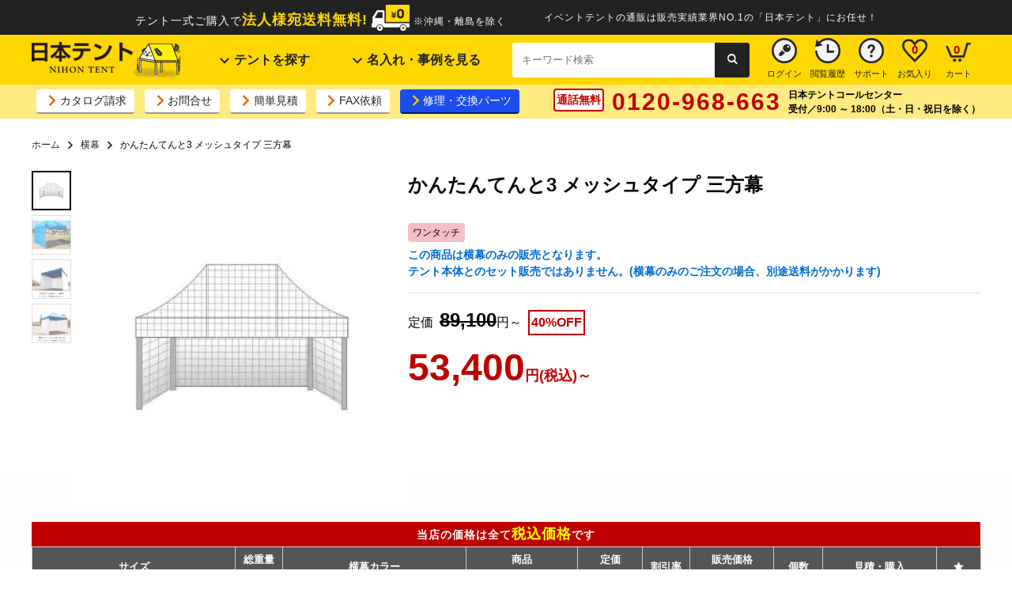

--- FILE ---
content_type: text/html; charset=UTF-8
request_url: https://japan-tent.com/products/list.php?category_id=434
body_size: 16885
content:
<!doctype html>
<html lang="ja">
<head>
    <meta charset="UTF-8" />
    <title>かんたんてんと3 メッシュタイプ 三方幕 | 日本テント</title>
    <meta name="description" content="かんたんてんと3 メッシュタイプ 三方幕はポリエステル100%(UVカット塗布処理済メッシュ生地　厚み0.69mm)、カラーは全6色。見積無料!0120968663(通話無料)" />
    <meta name="viewport" content="width=device-width, initial-scale=1" />
    <meta http-equiv="x-dns-prefetch-control" content="on" />
    <link rel="preconnect dns-prefetch" href="//cdn.jsdelivr.net">
    <link rel="preconnect dns-prefetch" href="//www.googletagmanager.com">
    <link rel="preconnect dns-prefetch" href="//googleads.g.doubleclick.net">
    <link rel="preconnect dns-prefetch" href="//www.google.com">
    <link rel="preconnect dns-prefetch" href="//www.google-analytics.com">
    <link rel="preconnect dns-prefetch" href="//analytics.google.com">
    <link rel="preconnect dns-prefetch" href="//www.google.co.jp">
    <link rel="preconnect dns-prefetch" href="//stats.g.doubleclick.net">
    <link rel="preconnect dns-prefetch" href="//s.yjtag.jp">
    <link rel="preconnect dns-prefetch" href="//am.yahoo.co.jp">
    <link rel="canonical" href="https://japan-tent.com/products/list.php?category_id=434" />
    <link href="/user_data/packages/default/css/list.styles.min.css" rel="stylesheet" />
    <link href="/user_data/packages/default/css/header.min.css" rel="stylesheet">

<script>(function(w,d,s,l,i){w[l]=w[l]||[];w[l].push({'gtm.start':
new Date().getTime(),event:'gtm.js'});var f=d.getElementsByTagName(s)[0],
j=d.createElement(s),dl=l!='dataLayer'?'&l='+l:'';j.async=true;j.src=
'https://www.googletagmanager.com/gtm.js?id='+i+dl;f.parentNode.insertBefore(j,f);
})(window,document,'script','dataLayer','GTM-PM58PSB');</script>
<script async src="https://s.yimg.jp/images/listing/tool/cv/ytag.js"></script>
<script>
window.yjDataLayer = window.yjDataLayer || [];
function ytag() { yjDataLayer.push(arguments); }
ytag({"type":"ycl_cookie"});
</script>

            <script type="application/ld+json">
{
  "@context": "https://schema.org/",
  "@type": "ProductGroup",
  "name": "かんたんてんと3 メッシュタイプ 三方幕",
  "description": "かんたんてんと3 メッシュタイプ 三方幕はポリエステル100%(UVカット塗布処理済メッシュ生地　厚み0.69mm)、カラーは全6色。",
  "image": "https://japan-tent.com/user_data/packages/default/img/products/434/434.jpg",
  "url": "https://japan-tent.com/products/list.php?category_id=434",
  "hasVariant": [
    {
      "@type": "Product",
      "name": "三方幕・かんたんてんと3(1.2m×1.2m)メッシュタイプ",
      "sku": "YM3-KA-1212W-M",
      "image": "https://japan-tent.com/user_data/packages/default/img/products/434/1212.png",
      "offers": {
        "@type": "Offer",
        "priceCurrency": "JPY",
        "price": "53400",
        "itemCondition": "https://schema.org/NewCondition",
        "availability": "https://schema.org/InStock"
      }
    },
    {
      "@type": "Product",
      "name": "三方幕・かんたんてんと3(1.8m×1.8m)メッシュタイプ",
      "sku": "YM3-KA-1W-M",
      "image": "https://japan-tent.com/user_data/packages/default/img/products/434/1818.png",
      "offers": {
        "@type": "Offer",
        "priceCurrency": "JPY",
        "price": "69300",
        "itemCondition": "https://schema.org/NewCondition",
        "availability": "https://schema.org/InStock"
      }
    },
    {
      "@type": "Product",
      "name": "三方幕・かんたんてんと3(1.8m×2.7m)メッシュタイプ",
      "sku": "YM3-KA-1.5W-M",
      "image": "https://japan-tent.com/user_data/packages/default/img/products/434/1827.png",
      "offers": {
        "@type": "Offer",
        "priceCurrency": "JPY",
        "price": "77200",
        "itemCondition": "https://schema.org/NewCondition",
        "availability": "https://schema.org/InStock"
      }
    },
    {
      "@type": "Product",
      "name": "三方幕・かんたんてんと3(1.8m×3.6m)メッシュタイプ",
      "sku": "YM3-KA-2W-M",
      "image": "https://japan-tent.com/user_data/packages/default/img/products/434/1836.png",
      "offers": {
        "@type": "Offer",
        "priceCurrency": "JPY",
        "price": "85100",
        "itemCondition": "https://schema.org/NewCondition",
        "availability": "https://schema.org/InStock"
      }
    },
    {
      "@type": "Product",
      "name": "三方幕・かんたんてんと3(2.4m×2.4m)メッシュタイプ",
      "sku": "YM3-KA-3W-M",
      "image": "https://japan-tent.com/user_data/packages/default/img/products/434/2424.png",
      "offers": {
        "@type": "Offer",
        "priceCurrency": "JPY",
        "price": "83100",
        "itemCondition": "https://schema.org/NewCondition",
        "availability": "https://schema.org/InStock"
      }
    },
    {
      "@type": "Product",
      "name": "三方幕・かんたんてんと3(2.4m×3.6m)メッシュタイプ",
      "sku": "YM3-KA-4W-M",
      "image": "https://japan-tent.com/user_data/packages/default/img/products/434/2436.png",
      "offers": {
        "@type": "Offer",
        "priceCurrency": "JPY",
        "price": "94300",
        "itemCondition": "https://schema.org/NewCondition",
        "availability": "https://schema.org/InStock"
      }
    },
    {
      "@type": "Product",
      "name": "三方幕・かんたんてんと3(2.4m×4.8m)メッシュタイプ",
      "sku": "YM3-KA-5W-M",
      "image": "https://japan-tent.com/user_data/packages/default/img/products/434/2448.png",
      "offers": {
        "@type": "Offer",
        "priceCurrency": "JPY",
        "price": "104200",
        "itemCondition": "https://schema.org/NewCondition",
        "availability": "https://schema.org/InStock"
      }
    },
    {
      "@type": "Product",
      "name": "三方幕・かんたんてんと3(3.0m×3.0m)メッシュタイプ",
      "sku": "YM3-KA-6W-M",
      "image": "https://japan-tent.com/user_data/packages/default/img/products/434/3030.png",
      "offers": {
        "@type": "Offer",
        "priceCurrency": "JPY",
        "price": "100800",
        "itemCondition": "https://schema.org/NewCondition",
        "availability": "https://schema.org/InStock"
      }
    },
    {
      "@type": "Product",
      "name": "三方幕・かんたんてんと3(3.0m×4.5m)メッシュタイプ",
      "sku": "YM3-KA-7W-M",
      "image": "https://japan-tent.com/user_data/packages/default/img/products/434/3045.png",
      "offers": {
        "@type": "Offer",
        "priceCurrency": "JPY",
        "price": "114000",
        "itemCondition": "https://schema.org/NewCondition",
        "availability": "https://schema.org/InStock"
      }
    },
    {
      "@type": "Product",
      "name": "三方幕・かんたんてんと3(3.0m×6.0m)メッシュタイプ",
      "sku": "YM3-KA-8W-M",
      "image": "https://japan-tent.com/user_data/packages/default/img/products/434/3060.png",
      "offers": {
        "@type": "Offer",
        "priceCurrency": "JPY",
        "price": "127200",
        "itemCondition": "https://schema.org/NewCondition",
        "availability": "https://schema.org/InStock"
      }
    }
  ]
}
</script>
<script type="application/ld+json">
{
    "@context": "https://schema.org",
    "@type": "BreadcrumbList",
    "itemListElement": [
        {
            "@type": "ListItem",
            "position": 1,
            "name": "ホーム",
            "item": "https://japan-tent.com/"
        },
        {
            "@type": "ListItem",
            "position": 2,
            "name": "横幕",
            "item": "https://japan-tent.com/user_data/pro_list_yoko.php"
        },
        {
            "@type": "ListItem",
            "position": 3,
            "name": "かんたんてんと3 メッシュタイプ 三方幕",
            "item": "https://japan-tent.com/products/list.php?category_id=434"
        }
    ]
}
</script>
    </head>

<!-- ▼BODY部 スタート -->
<body onLoad="fnOnLoad(); ">
<!-- Google Tag Manager (noscript) -->
<noscript><iframe src="https://www.googletagmanager.com/ns.html?id=GTM-PM58PSB"
height="0" width="0" style="display:none;visibility:hidden"></iframe></noscript>
<!-- End Google Tag Manager (noscript) -->

    <noscript>
        <p>JavaScript を有効にしてご利用下さい.</p>
    </noscript>

    <a name="top" id="top"></a>

    

                             

                                <!-- ▽ header -->
    <div class="fluid-container -dark">
        <div class="row descrition-header">
            <p class="title">イベントテントの通販は販売実績業界NO.1の「日本テント」にお任せ！</p>
            <div class="descrition"><span class="_fs-14px">テント一式ご購入で</span><strong class="_fs-18px _text-primary">法人様宛送料無料!</strong>&nbsp;<img src="/user_data/packages/default/img/common/icon-delivery.svg" width="48" height="33" alt="送料無料">&nbsp;<span class="_fs-12px">※沖縄・離島を除く</span></div>
        </div><!-- /.row -->
    </div><!-- /.fluid-container -->
    <div class="fluid-container -primary">
        <div class="row main-header">
            <div class="logo"><a href="/"><img src="/user_data/packages/default/img/common/logo.png" width="191" height="49" alt="日本テント"></a></div>
            <div class="globalnav">
                <div class="menu-item">
                    <a href="#"><i class="icon-icon-donw _fs-12px"></i> テントを探す</a>
                    <ul class="submenu">
                        <li><a href="/user_data/pro_list.php"><i class="_fs-14px icon-arrowright _text-orange"></i>すべてのテントを見る</a></li>
                        <li><a href="#" onClick="formToProlist('/user_data/pro_list.php', {'structure[]':'組み立て式', 'mode':'preselect', 'transactionid':'ca9215b94ec610c3c50fde4c523707453937a8a7'});return false;"><i class="_fs-14px icon-arrowright _text-orange"></i>組立式テント</a></li>
                        <li><a href="/one-touch-tent/"><i class="_fs-14px icon-arrowright _text-orange"></i>ワンタッチテント</a></li>
                        <li><a href="/user_data/pro_list_ten.php"><i class="_fs-14px icon-arrowright _text-orange"></i>天幕</a></li>
                        <li><a href="/user_data/pro_list_yoko.php"><i class="_fs-14px icon-arrowright _text-orange"></i>横幕</a></li>
                        <li><a href="/user_data/pro_list_option.php"><i class="_fs-14px icon-arrowright _text-orange"></i>オプション品</a></li>
                    </ul>
                </div>
                <div class="menu-item">
                    <a href="#"><i class="icon-icon-donw _fs-12px"></i> 名入れ・事例を見る</a>
                    <ul class="submenu">
                        <li><a href="/user_data/moji_guide.php"><i class="_fs-14px icon-arrowright _text-orange"></i>名入れ・ロゴ入れ実例</a></li>
                        <li><a href="/user_data/logo.php"><i class="_fs-14px icon-arrowright _text-orange"></i>名入れ料金・注文方法</a></li>
                        <li><a href="/user_data/case.php"><i class="_fs-14px icon-arrowright _text-orange"></i>導入事例</a></li>
                    </ul>
                </div>
            </div><!-- /.globalnav -->
            <div>
                <form method="get" action="https://japan-tent.com/user_data/search.php" class="search-form">
                    <input type="text" name="words" size="25" placeholder="キーワード検索">
                    <input type="submit" value="&#xe801">
                </form>
            </div>
            <div class="utility">
                <a class="icon-utility" href="/mypage/login.php"><img src="/user_data/packages/default/img/common/icon-login.svg" alt="ログイン" width="32" height="32" class="icon"><span class="text">ログイン</span></a>
                <a class="icon-utility" href="/user_data/bhistory.php"><img src="/user_data/packages/default/img/common/icon-history.svg" alt="閲覧履歴" width="32" height="32" class="icon"><span class="text">閲覧履歴</span></a>
                <a class="icon-utility" href="/user_data/guide.php"><img src="/user_data/packages/default/img/common/icon-help.svg" alt="サポート" width="32" height="32" class="icon"><span class="text">サポート</span></a>
                <a class="icon-utility" href="/user_data/favorite.php"><img src="/user_data/packages/default/img/common/icon-favorite.svg" alt="お気入り" width="32" height="32" class="icon"><span class="text">お気入り</span><span id="favoriteCount" class="quantity -favorite">0</span></a>
                <a class="icon-utility" href="/cart/"><img src="/user_data/packages/default/img/common/icon-cart.svg" alt="カート" width="32" height="32" class="icon"><span class="text">カート</span><span class="quantity -cart">0</span></span></a>
            </div><!-- /.subnav -->
        </div><!-- /.row -->
    </div><!-- /.fluid-container -->
    <div class="fluid-container -lightprimary _mb-2">
        <div class="row sub-header">
            <div class="subnav">
                <a href="/user_data/catalog.php" target="_blank" class="btn-subnav"><i class="_fs-14px icon-arrowright _text-orange"></i>カタログ請求</a>
                <a href="/contact/" class="btn-subnav"><i class="_fs-14px icon-arrowright _text-orange"></i>お問合せ</a>
                <a href="/user_data/estimate.php" class="btn-subnav"><i class="_fs-14px icon-arrowright _text-orange"></i>簡単見積</a>
                <a href="/user_data/fax.php" class="btn-subnav"><i class="_fs-14px icon-arrowright _text-orange"></i>FAX依頼</a>
                <a href="/user_data/repair.php" class="btn-subnav -is-primary"><i class="_fs-14px icon-arrowright _text-yellow"></i>修理・交換パーツ</a>
            </div><!-- /.subnav -->
            <div class="contact">
                <div><span class="default-badge -outline -danger _fs-14px">通話無料</span></div>
                <div>
                    <span class="_fw-bold _text-danger _fs-30px _ls-2">0120-968-663</span>
                </div>
                <div class="_fs-12px _fw-bold">
                    日本テントコールセンター<br>
                    受付／9:00 ～ 18:00（土・日・祝日を除く）
                </div>
            </div><!-- /.contact -->
        </div><!-- /.row -->
    </div><!-- /.fluid-container -->

    <!-- △ header -->

                

                                    
                                    
                                                            
                <!-- ▼メイン -->
                <div class="fluid-container">
    <!-- ▽ topic path -->
    <div class="row _fs-12px _mb-2">
        <nav>
            <ol class="pankuzu-container">
                <li class="link"><a href="/">ホーム</a></li>
                                                <li class="link"><a href="/user_data/pro_list_yoko.php">横幕</a></li>
                                <li class="link">かんたんてんと3 メッシュタイプ 三方幕</li>
            </ol>
        </nav>
    </div>
    <!-- △ topic path -->

    <div class="row flex-container -flexstart">
        <div>
            <ul id="thumbnails" class="thumbnails">
                <li class="thumbnail">
                    <img class="lazy" src="/user_data/packages/default/img/common/dammy.gif" data-src="/user_data/packages/default/img/products/434/434.jpg" width="480" height="480" alt="かんたんてんと3 メッシュタイプ 三方幕" />
                </li>
                <li class="thumbnail">
                    <img class="lazy" src="/user_data/packages/default/img/common/dammy.gif" data-src="/user_data/packages/default/img/products/434/434-2.jpg" width="480" height="480" alt="かんたんてんと3 メッシュタイプ 三方幕" />
                </li>
                <li class="thumbnail">
                    <img class="lazy" src="/user_data/packages/default/img/common/dammy.gif" data-src="/user_data/packages/default/img/products/434/434-3.jpg" width="480" height="480" alt="かんたんてんと3 メッシュタイプ 三方幕" />
                </li>
                <li class="thumbnail">
                    <img class="lazy" src="/user_data/packages/default/img/common/dammy.gif" data-src="/user_data/packages/default/img/products/434/434-4.jpg" width="480" height="480" alt="かんたんてんと3 メッシュタイプ 三方幕" />
                </li>
            </ul>
            <section class="splide" id="main-carousel" aria-label="かんたんてんと3 メッシュタイプ 三方幕">
                <div class="splide__track">
                    <ul class="splide__list">
                        <li class="splide__slide">
                            <img class="lazy" src="/user_data/packages/default/img/common/dammy.gif" data-src="/user_data/packages/default/img/products/434/434.jpg" width="420" height="420" alt="かんたんてんと3 メッシュタイプ 三方幕" />
                        </li>
                        <li class="splide__slide">
                            <img class="lazy" src="/user_data/packages/default/img/common/dammy.gif" data-src="/user_data/packages/default/img/products/434/434-2.jpg" width="420" height="420" alt="かんたんてんと3 メッシュタイプ 三方幕" />
                        </li>
                        <li class="splide__slide">
                            <img class="lazy" src="/user_data/packages/default/img/common/dammy.gif" data-src="/user_data/packages/default/img/products/434/434-3.jpg" width="420" height="420" alt="かんたんてんと3 メッシュタイプ 三方幕" />
                        </li>
                        <li class="splide__slide">
                            <img class="lazy" src="/user_data/packages/default/img/common/dammy.gif" data-src="/user_data/packages/default/img/products/434/434-4.jpg" width="420" height="420" alt="かんたんてんと3 メッシュタイプ 三方幕" />
                        </li>
                    </ul>
                </div>
            </section>
        </div>
        <div class="flex-grow2">
            <h1 class="title-headings _fs-24px _mb-2">かんたんてんと3 メッシュタイプ 三方幕</h1>

<span class="default-badge -onetouch">ワンタッチ</span>
&nbsp;                                <p class="_fs-14px _fw-bold _text-info">
                この商品は横幕のみの販売となります。<br>
                テント本体とのセット販売ではありません。(横幕のみのご注文の場合、別途送料がかかります)
            </p><!-- /._fs-14px _fw-bold _text-info -->


            <hr>
            定価&nbsp;
                        <del class="_fw-bold _fs-24px">89,100</del>円～
                        &nbsp;<span class="default-badge -corner -outline -danger">40%OFF</span><!-- /.default-badge danger -->
            <p>
                            <span class="_fs-48px _fw-bold _text-danger">53,400</span><span class="_fs-18px _fw-bold _text-danger">円(税込)～</span>
            
    
                    <div class="flex-container _my-1">
                                                                                        </div><!-- /.flex-container -->
    

        </div><!-- /.flex-grow2 -->
    </div><!-- /.row -->

    <div class="row _mt-2">

            <form name="form1" id="form1" method="GET" action="/products/list.php?category_id=434">
                <input type="hidden" name="transactionid" value="ca9215b94ec610c3c50fde4c523707453937a8a7" />
                <input type="hidden" name="mode" id="mode" value="" />
                <input type="hidden" name="mode_option" value="0" />
                <input type="hidden" name="pageno" value="" />
                <input type="hidden" name="disp_number" value="999" />
                <input type="hidden" name="orderby" value="" />
                <input type="hidden" name="category_id" value="434" />
                <input type="hidden" name="product_id" value="" />
                <input type="hidden" name="rnd" value="lom" />
                <!--検索条件ここから-->
                                <!--検索条件ここまで-->

        <table class="default-table _mb-2" cellspacing="0">
                
    
    
            <tr class="sticky -tax">
                <th colspan="11" class="attention">当店の価格は全て<span>税込価格</span>です</th>
            </tr>
            <tr class="sticky -head">
                <th class="th -dark">サイズ</th>
                <th class="th -dark">総重量<br>(kg)</th>
                <th class="th -dark" colspan="2">横幕カラー</th>
                <th class="th -dark">商品<br>コード</th>
                <th class="th -dark">定価<br>(税込)</th>
                        <th class="th -dark">割引率</th>
                        <th class="th -dark">販売価格<br>(税込)</th>
                <th class="th -dark">個数</th>
                <th class="th -dark">見積・購入</th>
                <th class="th -dark"><i class="icon-favorite"></i></th>
            </tr>
                    <tr class="_border-bottom2px">
                                <td class="td td257" rowspan="1">
                                                                            <img class="lazy" src="/user_data/packages/default/img/common/dammy.gif" data-src="/user_data/packages/default/img/products/434/1212.png" alt="1.2m×1.2m" width="255" height="255" />
                                                                </td>
                            <td class="td td6">1.8</td>
                        <td class="td td6">
                            <img class="lazy" src="/user_data/packages/default/img/common/dammy.gif" data-src="/user_data/packages/default/img/products/icon-color.png" alt="メッシュタイプ" width="25" height="25" />
                        </td>
                        <td class="td td6 _text-left">
                    <span id="class_name1626" style="display:none;">メッシュ天幕</span>
                                    <div class="default-select -small">
                        <select name="classcategory_id626_1" id="classcategory_id626_1" class="select" style="" onchange="lnSetSelect('classcategory_id626_1', '', '626','');">
                                                                                                                        <option value="__unselected" >横幕カラー(選択)</option>
                                                                                                            <option value="115" >ブルー</option>
                                                                                                            <option value="116" >ピンク</option>
                                                                                                            <option value="117" >アイボリー</option>
                                                                                                            <option value="118" >イエロー</option>
                                                                                                            <option value="119" >グリーン</option>
                                                                                                            <option value="120" >ブラック</option>
                                                    </select>
                    </div>
                        </td>
                    <td class="td td6">YM3-KA-1212W-M</td>
                    <td class="td td6">
                            <s>89,100</s><span class="_fs-12px">円</span>
                        </td>
                <td class="td td6 _text-danger _fw-bold _lh-1">
                            40%<br><span class="_fs-11px">OFF</span></span>
                        </td>
                    <td class="td td6 _text-danger _fw-bold">
                        <span class="_fs-18px">53,400</span>円
                    </td>
                <td class="td td6">
                        <label for="quantity626"><input type="text" class="default-input" id="quantity626" name="quantity626" value="1" style=""></label>
                </td>
                <td class="td td6">
                    <a href="/products/list.php?category_id=434#product626" id="openModal2" class="cart_target default-button -small -secondary -narrow" onClick="cartCheck(626,4347); return false;">カートに入れる</a>
                </td>
                <td class="td td6">
                        <span id="fav-btn-626" onClick="registFavorite(626);" class="default-button -light -narrow _hover"><i class="icon-favorite"></i></span>
                    </td>
            </tr>
                
                    <tr class="_border-bottom2px">
                                <td class="td td257" rowspan="1">
                                                                            <img class="lazy" src="/user_data/packages/default/img/common/dammy.gif" data-src="/user_data/packages/default/img/products/434/1818.png" alt="1.8m×1.8m" width="255" height="255" />
                                                                </td>
                            <td class="td td6">2.4</td>
                        <td class="td td6">
                            <img class="lazy" src="/user_data/packages/default/img/common/dammy.gif" data-src="/user_data/packages/default/img/products/icon-color.png" alt="メッシュタイプ" width="25" height="25" />
                        </td>
                        <td class="td td6 _text-left">
                    <span id="class_name1547" style="display:none;">メッシュ天幕</span>
                                    <div class="default-select -small">
                        <select name="classcategory_id547_1" id="classcategory_id547_1" class="select" style="" onchange="lnSetSelect('classcategory_id547_1', '', '547','');">
                                                                                                                        <option value="__unselected" >横幕カラー(選択)</option>
                                                                                                            <option value="115" >ブルー</option>
                                                                                                            <option value="116" >ピンク</option>
                                                                                                            <option value="117" >アイボリー</option>
                                                                                                            <option value="118" >イエロー</option>
                                                                                                            <option value="119" >グリーン</option>
                                                                                                            <option value="120" >ブラック</option>
                                                    </select>
                    </div>
                        </td>
                    <td class="td td6">YM3-KA-1W-M</td>
                    <td class="td td6">
                            <s>115,500</s><span class="_fs-12px">円</span>
                        </td>
                <td class="td td6 _text-danger _fw-bold _lh-1">
                            40%<br><span class="_fs-11px">OFF</span></span>
                        </td>
                    <td class="td td6 _text-danger _fw-bold">
                        <span class="_fs-18px">69,300</span>円
                    </td>
                <td class="td td6">
                        <label for="quantity547"><input type="text" class="default-input" id="quantity547" name="quantity547" value="1" style=""></label>
                </td>
                <td class="td td6">
                    <a href="/products/list.php?category_id=434#product547" id="openModal2" class="cart_target default-button -small -secondary -narrow" onClick="cartCheck(547,4257); return false;">カートに入れる</a>
                </td>
                <td class="td td6">
                        <span id="fav-btn-547" onClick="registFavorite(547);" class="default-button -light -narrow _hover"><i class="icon-favorite"></i></span>
                    </td>
            </tr>
                
                    <tr class="_border-bottom2px">
                                <td class="td td257" rowspan="1">
                                                                            <img class="lazy" src="/user_data/packages/default/img/common/dammy.gif" data-src="/user_data/packages/default/img/products/434/1827.png" alt="1.8m×2.7m" width="255" height="255" />
                                                                </td>
                            <td class="td td6">2.7</td>
                        <td class="td td6">
                            <img class="lazy" src="/user_data/packages/default/img/common/dammy.gif" data-src="/user_data/packages/default/img/products/icon-color.png" alt="メッシュタイプ" width="25" height="25" />
                        </td>
                        <td class="td td6 _text-left">
                    <span id="class_name1546" style="display:none;">メッシュ天幕</span>
                                    <div class="default-select -small">
                        <select name="classcategory_id546_1" id="classcategory_id546_1" class="select" style="" onchange="lnSetSelect('classcategory_id546_1', '', '546','');">
                                                                                                                        <option value="__unselected" >横幕カラー(選択)</option>
                                                                                                            <option value="115" >ブルー</option>
                                                                                                            <option value="116" >ピンク</option>
                                                                                                            <option value="117" >アイボリー</option>
                                                                                                            <option value="118" >イエロー</option>
                                                                                                            <option value="119" >グリーン</option>
                                                                                                            <option value="120" >ブラック</option>
                                                    </select>
                    </div>
                        </td>
                    <td class="td td6">YM3-KA-1.5W-M</td>
                    <td class="td td6">
                            <s>128,700</s><span class="_fs-12px">円</span>
                        </td>
                <td class="td td6 _text-danger _fw-bold _lh-1">
                            40%<br><span class="_fs-11px">OFF</span></span>
                        </td>
                    <td class="td td6 _text-danger _fw-bold">
                        <span class="_fs-18px">77,200</span>円
                    </td>
                <td class="td td6">
                        <label for="quantity546"><input type="text" class="default-input" id="quantity546" name="quantity546" value="1" style=""></label>
                </td>
                <td class="td td6">
                    <a href="/products/list.php?category_id=434#product546" id="openModal2" class="cart_target default-button -small -secondary -narrow" onClick="cartCheck(546,4263); return false;">カートに入れる</a>
                </td>
                <td class="td td6">
                        <span id="fav-btn-546" onClick="registFavorite(546);" class="default-button -light -narrow _hover"><i class="icon-favorite"></i></span>
                    </td>
            </tr>
                
                    <tr class="_border-bottom2px">
                                <td class="td td257" rowspan="1">
                                                                            <img class="lazy" src="/user_data/packages/default/img/common/dammy.gif" data-src="/user_data/packages/default/img/products/434/1836.png" alt="1.8m×3.6m" width="255" height="255" />
                                                                </td>
                            <td class="td td6">3.1</td>
                        <td class="td td6">
                            <img class="lazy" src="/user_data/packages/default/img/common/dammy.gif" data-src="/user_data/packages/default/img/products/icon-color.png" alt="メッシュタイプ" width="25" height="25" />
                        </td>
                        <td class="td td6 _text-left">
                    <span id="class_name1545" style="display:none;">メッシュ天幕</span>
                                    <div class="default-select -small">
                        <select name="classcategory_id545_1" id="classcategory_id545_1" class="select" style="" onchange="lnSetSelect('classcategory_id545_1', '', '545','');">
                                                                                                                        <option value="__unselected" >横幕カラー(選択)</option>
                                                                                                            <option value="115" >ブルー</option>
                                                                                                            <option value="116" >ピンク</option>
                                                                                                            <option value="117" >アイボリー</option>
                                                                                                            <option value="118" >イエロー</option>
                                                                                                            <option value="119" >グリーン</option>
                                                                                                            <option value="120" >ブラック</option>
                                                    </select>
                    </div>
                        </td>
                    <td class="td td6">YM3-KA-2W-M</td>
                    <td class="td td6">
                            <s>141,900</s><span class="_fs-12px">円</span>
                        </td>
                <td class="td td6 _text-danger _fw-bold _lh-1">
                            40%<br><span class="_fs-11px">OFF</span></span>
                        </td>
                    <td class="td td6 _text-danger _fw-bold">
                        <span class="_fs-18px">85,100</span>円
                    </td>
                <td class="td td6">
                        <label for="quantity545"><input type="text" class="default-input" id="quantity545" name="quantity545" value="1" style=""></label>
                </td>
                <td class="td td6">
                    <a href="/products/list.php?category_id=434#product545" id="openModal2" class="cart_target default-button -small -secondary -narrow" onClick="cartCheck(545,4269); return false;">カートに入れる</a>
                </td>
                <td class="td td6">
                        <span id="fav-btn-545" onClick="registFavorite(545);" class="default-button -light -narrow _hover"><i class="icon-favorite"></i></span>
                    </td>
            </tr>
                
                    <tr class="_border-bottom2px">
                                <td class="td td257" rowspan="1">
                                                                            <img class="lazy" src="/user_data/packages/default/img/common/dammy.gif" data-src="/user_data/packages/default/img/products/434/2424.png" alt="2.4m×2.4m" width="255" height="255" />
                                                                </td>
                            <td class="td td6">3.0</td>
                        <td class="td td6">
                            <img class="lazy" src="/user_data/packages/default/img/common/dammy.gif" data-src="/user_data/packages/default/img/products/icon-color.png" alt="メッシュタイプ" width="25" height="25" />
                        </td>
                        <td class="td td6 _text-left">
                    <span id="class_name1544" style="display:none;">メッシュ天幕</span>
                                    <div class="default-select -small">
                        <select name="classcategory_id544_1" id="classcategory_id544_1" class="select" style="" onchange="lnSetSelect('classcategory_id544_1', '', '544','');">
                                                                                                                        <option value="__unselected" >横幕カラー(選択)</option>
                                                                                                            <option value="115" >ブルー</option>
                                                                                                            <option value="116" >ピンク</option>
                                                                                                            <option value="117" >アイボリー</option>
                                                                                                            <option value="118" >イエロー</option>
                                                                                                            <option value="119" >グリーン</option>
                                                                                                            <option value="120" >ブラック</option>
                                                    </select>
                    </div>
                        </td>
                    <td class="td td6">YM3-KA-3W-M</td>
                    <td class="td td6">
                            <s>138,600</s><span class="_fs-12px">円</span>
                        </td>
                <td class="td td6 _text-danger _fw-bold _lh-1">
                            40%<br><span class="_fs-11px">OFF</span></span>
                        </td>
                    <td class="td td6 _text-danger _fw-bold">
                        <span class="_fs-18px">83,100</span>円
                    </td>
                <td class="td td6">
                        <label for="quantity544"><input type="text" class="default-input" id="quantity544" name="quantity544" value="1" style=""></label>
                </td>
                <td class="td td6">
                    <a href="/products/list.php?category_id=434#product544" id="openModal2" class="cart_target default-button -small -secondary -narrow" onClick="cartCheck(544,7136); return false;">カートに入れる</a>
                </td>
                <td class="td td6">
                        <span id="fav-btn-544" onClick="registFavorite(544);" class="default-button -light -narrow _hover"><i class="icon-favorite"></i></span>
                    </td>
            </tr>
                
                    <tr class="_border-bottom2px">
                                <td class="td td257" rowspan="1">
                                                                            <img class="lazy" src="/user_data/packages/default/img/common/dammy.gif" data-src="/user_data/packages/default/img/products/434/2436.png" alt="2.4m×3.6m" width="255" height="255" />
                                                                </td>
                            <td class="td td6">3.5</td>
                        <td class="td td6">
                            <img class="lazy" src="/user_data/packages/default/img/common/dammy.gif" data-src="/user_data/packages/default/img/products/icon-color.png" alt="メッシュタイプ" width="25" height="25" />
                        </td>
                        <td class="td td6 _text-left">
                    <span id="class_name1543" style="display:none;">メッシュ天幕</span>
                                    <div class="default-select -small">
                        <select name="classcategory_id543_1" id="classcategory_id543_1" class="select" style="" onchange="lnSetSelect('classcategory_id543_1', '', '543','');">
                                                                                                                        <option value="__unselected" >横幕カラー(選択)</option>
                                                                                                            <option value="115" >ブルー</option>
                                                                                                            <option value="116" >ピンク</option>
                                                                                                            <option value="117" >アイボリー</option>
                                                                                                            <option value="118" >イエロー</option>
                                                                                                            <option value="119" >グリーン</option>
                                                                                                            <option value="120" >ブラック</option>
                                                    </select>
                    </div>
                        </td>
                    <td class="td td6">YM3-KA-4W-M</td>
                    <td class="td td6">
                            <s>157,300</s><span class="_fs-12px">円</span>
                        </td>
                <td class="td td6 _text-danger _fw-bold _lh-1">
                            40%<br><span class="_fs-11px">OFF</span></span>
                        </td>
                    <td class="td td6 _text-danger _fw-bold">
                        <span class="_fs-18px">94,300</span>円
                    </td>
                <td class="td td6">
                        <label for="quantity543"><input type="text" class="default-input" id="quantity543" name="quantity543" value="1" style=""></label>
                </td>
                <td class="td td6">
                    <a href="/products/list.php?category_id=434#product543" id="openModal2" class="cart_target default-button -small -secondary -narrow" onClick="cartCheck(543,4299); return false;">カートに入れる</a>
                </td>
                <td class="td td6">
                        <span id="fav-btn-543" onClick="registFavorite(543);" class="default-button -light -narrow _hover"><i class="icon-favorite"></i></span>
                    </td>
            </tr>
                
                    <tr class="_border-bottom2px">
                                <td class="td td257" rowspan="1">
                                                                            <img class="lazy" src="/user_data/packages/default/img/common/dammy.gif" data-src="/user_data/packages/default/img/products/434/2448.png" alt="2.4m×4.8m" width="255" height="255" />
                                                                </td>
                            <td class="td td6">4.0</td>
                        <td class="td td6">
                            <img class="lazy" src="/user_data/packages/default/img/common/dammy.gif" data-src="/user_data/packages/default/img/products/icon-color.png" alt="メッシュタイプ" width="25" height="25" />
                        </td>
                        <td class="td td6 _text-left">
                    <span id="class_name1542" style="display:none;">メッシュ天幕</span>
                                    <div class="default-select -small">
                        <select name="classcategory_id542_1" id="classcategory_id542_1" class="select" style="" onchange="lnSetSelect('classcategory_id542_1', '', '542','');">
                                                                                                                        <option value="__unselected" >横幕カラー(選択)</option>
                                                                                                            <option value="115" >ブルー</option>
                                                                                                            <option value="116" >ピンク</option>
                                                                                                            <option value="117" >アイボリー</option>
                                                                                                            <option value="118" >イエロー</option>
                                                                                                            <option value="119" >グリーン</option>
                                                                                                            <option value="120" >ブラック</option>
                                                    </select>
                    </div>
                        </td>
                    <td class="td td6">YM3-KA-5W-M</td>
                    <td class="td td6">
                            <s>173,800</s><span class="_fs-12px">円</span>
                        </td>
                <td class="td td6 _text-danger _fw-bold _lh-1">
                            40%<br><span class="_fs-11px">OFF</span></span>
                        </td>
                    <td class="td td6 _text-danger _fw-bold">
                        <span class="_fs-18px">104,200</span>円
                    </td>
                <td class="td td6">
                        <label for="quantity542"><input type="text" class="default-input" id="quantity542" name="quantity542" value="1" style=""></label>
                </td>
                <td class="td td6">
                    <a href="/products/list.php?category_id=434#product542" id="openModal2" class="cart_target default-button -small -secondary -narrow" onClick="cartCheck(542,3595); return false;">カートに入れる</a>
                </td>
                <td class="td td6">
                        <span id="fav-btn-542" onClick="registFavorite(542);" class="default-button -light -narrow _hover"><i class="icon-favorite"></i></span>
                    </td>
            </tr>
                
                    <tr class="_border-bottom2px">
                                <td class="td td257" rowspan="1">
                                                                            <img class="lazy" src="/user_data/packages/default/img/common/dammy.gif" data-src="/user_data/packages/default/img/products/434/3030.png" alt="3.0m×3.0m" width="255" height="255" />
                                                                </td>
                            <td class="td td6">4.2</td>
                        <td class="td td6">
                            <img class="lazy" src="/user_data/packages/default/img/common/dammy.gif" data-src="/user_data/packages/default/img/products/icon-color.png" alt="メッシュタイプ" width="25" height="25" />
                        </td>
                        <td class="td td6 _text-left">
                    <span id="class_name1541" style="display:none;">メッシュ天幕</span>
                                    <div class="default-select -small">
                        <select name="classcategory_id541_1" id="classcategory_id541_1" class="select" style="" onchange="lnSetSelect('classcategory_id541_1', '', '541','');">
                                                                                                                        <option value="__unselected" >横幕カラー(選択)</option>
                                                                                                            <option value="115" >ブルー</option>
                                                                                                            <option value="116" >ピンク</option>
                                                                                                            <option value="117" >アイボリー</option>
                                                                                                            <option value="118" >イエロー</option>
                                                                                                            <option value="119" >グリーン</option>
                                                                                                            <option value="120" >ブラック</option>
                                                    </select>
                    </div>
                        </td>
                    <td class="td td6">YM3-KA-6W-M</td>
                    <td class="td td6">
                            <s>168,300</s><span class="_fs-12px">円</span>
                        </td>
                <td class="td td6 _text-danger _fw-bold _lh-1">
                            40%<br><span class="_fs-11px">OFF</span></span>
                        </td>
                    <td class="td td6 _text-danger _fw-bold">
                        <span class="_fs-18px">100,800</span>円
                    </td>
                <td class="td td6">
                        <label for="quantity541"><input type="text" class="default-input" id="quantity541" name="quantity541" value="1" style=""></label>
                </td>
                <td class="td td6">
                    <a href="/products/list.php?category_id=434#product541" id="openModal2" class="cart_target default-button -small -secondary -narrow" onClick="cartCheck(541,4305); return false;">カートに入れる</a>
                </td>
                <td class="td td6">
                        <span id="fav-btn-541" onClick="registFavorite(541);" class="default-button -light -narrow _hover"><i class="icon-favorite"></i></span>
                    </td>
            </tr>
                
                    <tr class="_border-bottom2px">
                                <td class="td td257" rowspan="1">
                                                                            <img class="lazy" src="/user_data/packages/default/img/common/dammy.gif" data-src="/user_data/packages/default/img/products/434/3045.png" alt="3.0m×4.5m" width="255" height="255" />
                                                                </td>
                            <td class="td td6">4.5</td>
                        <td class="td td6">
                            <img class="lazy" src="/user_data/packages/default/img/common/dammy.gif" data-src="/user_data/packages/default/img/products/icon-color.png" alt="メッシュタイプ" width="25" height="25" />
                        </td>
                        <td class="td td6 _text-left">
                    <span id="class_name1539" style="display:none;">メッシュ天幕</span>
                                    <div class="default-select -small">
                        <select name="classcategory_id539_1" id="classcategory_id539_1" class="select" style="" onchange="lnSetSelect('classcategory_id539_1', '', '539','');">
                                                                                                                        <option value="__unselected" >横幕カラー(選択)</option>
                                                                                                            <option value="115" >ブルー</option>
                                                                                                            <option value="116" >ピンク</option>
                                                                                                            <option value="117" >アイボリー</option>
                                                                                                            <option value="118" >イエロー</option>
                                                                                                            <option value="119" >グリーン</option>
                                                                                                            <option value="120" >ブラック</option>
                                                    </select>
                    </div>
                        </td>
                    <td class="td td6">YM3-KA-7W-M</td>
                    <td class="td td6">
                            <s>190,300</s><span class="_fs-12px">円</span>
                        </td>
                <td class="td td6 _text-danger _fw-bold _lh-1">
                            40%<br><span class="_fs-11px">OFF</span></span>
                        </td>
                    <td class="td td6 _text-danger _fw-bold">
                        <span class="_fs-18px">114,000</span>円
                    </td>
                <td class="td td6">
                        <label for="quantity539"><input type="text" class="default-input" id="quantity539" name="quantity539" value="1" style=""></label>
                </td>
                <td class="td td6">
                    <a href="/products/list.php?category_id=434#product539" id="openModal2" class="cart_target default-button -small -secondary -narrow" onClick="cartCheck(539,4293); return false;">カートに入れる</a>
                </td>
                <td class="td td6">
                        <span id="fav-btn-539" onClick="registFavorite(539);" class="default-button -light -narrow _hover"><i class="icon-favorite"></i></span>
                    </td>
            </tr>
                
                    <tr class="_border-bottom2px">
                                <td class="td td257" rowspan="1">
                                                                            <img class="lazy" src="/user_data/packages/default/img/common/dammy.gif" data-src="/user_data/packages/default/img/products/434/3060.png" alt="3.0m×6.0m" width="255" height="255" />
                                                                </td>
                            <td class="td td6">5.4</td>
                        <td class="td td6">
                            <img class="lazy" src="/user_data/packages/default/img/common/dammy.gif" data-src="/user_data/packages/default/img/products/icon-color.png" alt="メッシュタイプ" width="25" height="25" />
                        </td>
                        <td class="td td6 _text-left">
                    <span id="class_name1540" style="display:none;">メッシュ天幕</span>
                                    <div class="default-select -small">
                        <select name="classcategory_id540_1" id="classcategory_id540_1" class="select" style="" onchange="lnSetSelect('classcategory_id540_1', '', '540','');">
                                                                                                                        <option value="__unselected" >横幕カラー(選択)</option>
                                                                                                            <option value="115" >ブルー</option>
                                                                                                            <option value="116" >ピンク</option>
                                                                                                            <option value="117" >アイボリー</option>
                                                                                                            <option value="118" >イエロー</option>
                                                                                                            <option value="119" >グリーン</option>
                                                                                                            <option value="120" >ブラック</option>
                                                    </select>
                    </div>
                        </td>
                    <td class="td td6">YM3-KA-8W-M</td>
                    <td class="td td6">
                            <s>212,300</s><span class="_fs-12px">円</span>
                        </td>
                <td class="td td6 _text-danger _fw-bold _lh-1">
                            40%<br><span class="_fs-11px">OFF</span></span>
                        </td>
                    <td class="td td6 _text-danger _fw-bold">
                        <span class="_fs-18px">127,200</span>円
                    </td>
                <td class="td td6">
                        <label for="quantity540"><input type="text" class="default-input" id="quantity540" name="quantity540" value="1" style=""></label>
                </td>
                <td class="td td6">
                    <a href="/products/list.php?category_id=434#product540" id="openModal2" class="cart_target default-button -small -secondary -narrow" onClick="cartCheck(540,4311); return false;">カートに入れる</a>
                </td>
                <td class="td td6">
                        <span id="fav-btn-540" onClick="registFavorite(540);" class="default-button -light -narrow _hover"><i class="icon-favorite"></i></span>
                    </td>
            </tr>

        </table>


            </form>


                    <!-- カートの中のモーダル -->
                    <section id="modalArea2" class="modalArea">
                        <div id="modalBg2" class="modalBg"></div>
                        <div class="modalWrapper -normal">
                            <div class="modalContents">
                                <div class="cart-container -modal">
                                    <div class="heading">
                                        <div class="_w-50"><h2 class="title-headings -h2 _mb-2"><i class="icon-checked _text-success"></i><span class="_text-success">カートに追加されました</span></h2></div><!-- /._w-50 -->
                                        <div class="_w-50 _pl-2"><h2 class="title-headings -h2 _mb-2">カートに&nbsp;<span id="cartTotal" class="_text-danger _fs-30px _fw-bold"></span>&nbsp;個の商品があります</h2></div><!-- /._w-50 -->
                                    </div>
                                    <div class="header">
                                        <div class="w50">
                                            <img class="lazy _border" src="/user_data/packages/default/img/common/dammy.gif" data-src="/user_data/packages/default/img/products/434/434.jpg" width="100" height="100" alt="" />
                                            <p id="cartProductName"></p>
                                        </div><!-- /.w50 -->
                                        <div class="w25">
                                            <p>小計</p>
                                            <p>送料</p>
                                            <p>消費税</p>
                                            <p class="_fw-bold">合計</p>
                                            <a href="/products/list.php?category_id=434" class="default-button -light -block -small _fs-18px _hover">買い物を続ける</a>
                                        </div><!-- /.w25 -->
                                        <div class="w25">
                                            <p id="cartProductSubTotal"></p>
                                            <p id="cartDelivFee">未定</p>
                                            <p id="cartProductTax"></p>
                                            <p id="cartProductTotal" class="_fw-bold"></p>
                                            <a href="/cart/" class="default-button -secondary -block -small _fs-18px">見積・購入へ進む</a>
                                        </div><!-- /.w25 -->

                                    </div><!-- /.header -->
                                    </div><!-- /.container-cart -->
                            </div>
                            <div id="closeModal2" class="closeModal">
                                ×
                            </div>
                        </div>
                    </section>






        <hr>
        <h2 class="title-headings -h1 _mb-2">商品情報</h2>

        <h3 class="title-headings -h2 _mt-2 _mb-2">横幕素材・カラーについて</h3>
        <div class="flex-container -flexstart -top">
            <div class="half">
                <h4 class="title-headings -h4 _mb-2">かんたんてんとメッシュ横幕</h4>
                <p class="_fs-14px">
                    横幕：ポリエステル100%（UVカット塗布処理済メッシュ生地）<br>
                    カラー：全6色
                </p>
            </div>
            <div class="w74">
                <img class="lazy _mb-1" src="/user_data/packages/default/img/common/dammy.gif" data-src="/user_data/packages/default/img/products/434/maku69.png" alt="厚さ0.69mm" width="74" height="74"><br>
                厚さ<br>0.69mm
            </div>
            <div class="w74">
                <img class="lazy _mb-1" src="/user_data/packages/default/img/common/dammy.gif" data-src="/user_data/packages/default/img/products/434/maku04.png" alt="UVカット" width="74" height="74"><br>
                UVカット
            </div>
        </div><!-- /.flex-container -->
        <div class="_bg-white _p-2 _mt-2">
            <p class="_fs-14px">カラーサンプル</p>
            <div class="flex-container -flexstart -top">
                <div class="thirty _text-center">
                    <p class="_fs-14px _mt-1">1.2m×1.2m｜1.8m×1.8m｜2.4m×2.4m｜3.0m×3.0m</p>
                    <p class="_fs-14px _mt-1">
                        <img class="lazy" src="/user_data/packages/default/img/common/dammy.gif" data-src="/user_data/packages/default/img/products/434/sample01.gif" alt="カラーサンプル（メッシュ）" width="242" height="158">
                    </p>
                </div>
                <div class="thirty _text-center">
                    <p class="_fs-14px _mt-1">2.4m×3.6m｜3.0m×4.5m</p>
                    <p class="_fs-14px _mt-1">
                        <img class="lazy" src="/user_data/packages/default/img/common/dammy.gif" data-src="/user_data/packages/default/img/products/434/sample02.gif" alt="カラーサンプル（メッシュ）" width="242" height="158">
                    </p>
                </div>
                <div class="thirty _text-center">
                    <p class="_fs-14px _mt-1">3.0m×6.0m</p>
                    <p class="_fs-14px _mt-1">
                        <img class="lazy" src="/user_data/packages/default/img/common/dammy.gif" data-src="/user_data/packages/default/img/products/434/sample03.gif" alt="カラーサンプル（メッシュ）" width="242" height="158">
                    </p>
                </div>
            </div><!-- /.flex-container -->
        </div><!-- /._bg-white -->

        <hr>
        <h2 class="title-headings -h1 _mb-2">この横幕を使用できるテント</h2>
        <section class="splide _mb-3" id="sub2-carousel" aria-label="この横幕を使用できるテント">
            <div class="splide__track">
                <ul class="splide__list">
                    <li class="splide__slide -w180">
                        <div class="item">
                            <a href="/products/list.php?category_id=58">
                                <img class="lazy _border" src="/user_data/packages/default/img/common/dammy.gif" data-src="/user_data/packages/default/img/products/58/58.jpg" alt="かんたんてんと3・標準色(1.8m×1.8m)" width="180" height="180">
                                <p class="name">かんたんてんと3(スチール&アルミ複合)</p>
                                <div class="discount">
                                    <span class="default-badge -corner -outline -danger -small">45%OFF</span>&nbsp;<del class="_fs-12px _reset-dark">定価91,300円</del>
                                </div><!-- /.discount -->
                                <div class="_text-danger">
                                    <span class="_fs-24px _fw-bold">49,500</span>円(税込)～
                                </div>
                                <span class="default-badge -fill -corner -danger _fs-12px">送料無料</span>
                            </a>
                        </div><!-- /.item -->
                    </li>
                    <li class="splide__slide -w180">
                        <div class="item">
                            <a href="/products/list.php?category_id=59">
                                <img class="lazy _border" src="/user_data/packages/default/img/common/dammy.gif" data-src="/user_data/packages/default/img/products/59/59.jpg" alt="かんたんてんと3(オールアルミ)・標準色(1.8m×1.8m)" width="180" height="180">
                                <p class="name">かんたんてんと3(アルミ)</p>
                                <div class="discount">
                                    <span class="default-badge -corner -outline -danger -small">46%OFF</span>&nbsp;<del class="_fs-12px _reset-dark">定価100,100円</del>
                                </div><!-- /.discount -->
                                <div class="_text-danger">
                                    <span class="_fs-24px _fw-bold">53,900</span>円(税込)～
                                </div>
                                <span class="default-badge -fill -corner -danger _fs-12px">送料無料</span>
                            </a>
                        </div><!-- /.item -->
                    </li>
                    <li class="splide__slide -w180">
                        <div class="item">
                            <a href="/products/list.php?category_id=112">
                                <img class="lazy _border" src="/user_data/packages/default/img/common/dammy.gif" data-src="/user_data/packages/default/img/products/112/112.jpg" alt="かんたんてんと3(メッシュタイプ) 2.4m×2.4m スチール&アルミ複合" width="180" height="180">
                                <p class="name">かんたんてんと3 メッシュタイプ スチール&アルミ複合</p>
                                <div class="discount">
                                    <span class="default-badge -corner -outline -danger -small">46%OFF</span>&nbsp;<del class="_fs-12px _reset-dark">定価165,000円</del>
                                </div><!-- /.discount -->
                                <div class="_text-danger">
                                    <span class="_fs-24px _fw-bold">89,100</span>円(税込)～
                                </div>
                                <span class="default-badge -fill -corner -danger _fs-12px">送料無料</span>
                            </a>
                        </div><!-- /.item -->
                    </li>
                    <li class="splide__slide -w180">
                        <div class="item">
                            <a href="/products/list.php?category_id=111">
                                <img class="lazy _border" src="/user_data/packages/default/img/common/dammy.gif" data-src="/user_data/packages/default/img/products/111/111.jpg" alt="かんたんてんと3(メッシュタイプ) 2.4m×2.4m アルミ" width="180" height="180">
                                <p class="name">かんたんてんと3 メッシュタイプ アルミ</p>
                                <div class="discount">
                                    <span class="default-badge -corner -outline -danger -small">45%OFF</span>&nbsp;<del class="_fs-12px _reset-dark">定価172,700円</del>
                                </div><!-- /.discount -->
                                <div class="_text-danger">
                                    <span class="_fs-24px _fw-bold">93,500</span>円(税込)～
                                </div>
                                <span class="default-badge -fill -corner -danger _fs-12px">送料無料</span>
                            </a>
                        </div><!-- /.item -->
                    </li>
                    <li class="splide__slide -w180">
                        <div class="item">
                            <a href="/products/list.php?category_id=113">
                                <img class="lazy _border" src="/user_data/packages/default/img/common/dammy.gif" data-src="/user_data/packages/default/img/products/113/113.jpg" alt="かんたんてんと3(メッシュタイプ平屋根型) 1.2m×1.2m" width="180" height="180">
                                <p class="name">かんたんてんと3 メッシュタイプ 平屋根型 スチール&アルミ複合</p>
                                <div class="discount">
                                    <span class="default-badge -corner -outline -danger -small">46%OFF</span>&nbsp;<del class="_fs-12px _reset-dark">定価106,700円</del>
                                </div><!-- /.discount -->
                                <div class="_text-danger">
                                    <span class="_fs-24px _fw-bold">57,200</span>円(税込)～
                                </div>
                                <span class="default-badge -fill -corner -danger _fs-12px">送料無料</span>
                            </a>
                        </div><!-- /.item -->
                    </li>
                    <li class="splide__slide -w180">
                        <div class="item">
                            <a href="/products/list.php?category_id=301">
                                <img class="lazy _border" src="/user_data/packages/default/img/common/dammy.gif" data-src="/user_data/packages/default/img/products/301/301.jpg" alt="かんたんてんと3(メッシュタイプ平屋根型) 1.2m×1.2m アルミ" width="180" height="180">
                                <p class="name">かんたんてんと3 メッシュタイプ 平屋根型 アルミ</p>
                                <div class="discount">
                                    <span class="default-badge -corner -outline -danger -small">46%OFF</span>&nbsp;<del class="_fs-12px _reset-dark">定価114,400円</del>
                                </div><!-- /.discount -->
                                <div class="_text-danger">
                                    <span class="_fs-24px _fw-bold">61,600</span>円(税込)～
                                </div>
                                <span class="default-badge -fill -corner -danger _fs-12px">送料無料</span>
                            </a>
                        </div><!-- /.item -->
                    </li>
                </ul>
            </div>
        </section>


        <hr>
        <h2 class="title-headings -h1 _mb-2">イベントテントのベストセラー</h2>
        <div class="flex-container -w180 _mb-3">
                        <a href="/products/list.php?category_id=49" class="item">
                <img class="lazy" src="/user_data/packages/default/img/common/dammy.gif" data-src="/user_data/packages/default/img/products/49/49.jpg" alt="イベント集会テント(定番品)軒高200cm" width="180" height="180" />
                <p>イベント集会テント(定番品)軒高200cm</p>
                <p class="price">58,300円(税込)～</p>
            </a>
                                <a href="/products/list.php?category_id=52" class="item">
                <img class="lazy" src="/user_data/packages/default/img/common/dammy.gif" data-src="/user_data/packages/default/img/products/52/52.jpg" alt="軽量アルミパイプテント" width="180" height="180" />
                <p>軽量アルミパイプテント</p>
                <p class="price">116,600円(税込)～</p>
            </a>
                                <a href="/products/list.php?category_id=58" class="item">
                <img class="lazy" src="/user_data/packages/default/img/common/dammy.gif" data-src="/user_data/packages/default/img/products/58/58.jpg" alt="かんたんてんと3(スチール&アルミ複合)" width="180" height="180" />
                <p>かんたんてんと3(スチール&アルミ複合)</p>
                <p class="price">49,500円(税込)～</p>
            </a>
                                <a href="/products/list.php?category_id=59" class="item">
                <img class="lazy" src="/user_data/packages/default/img/common/dammy.gif" data-src="/user_data/packages/default/img/products/59/59.jpg" alt="かんたんてんと3(アルミ)" width="180" height="180" />
                <p>かんたんてんと3(アルミ)</p>
                <p class="price">53,900円(税込)～</p>
            </a>
                                <a href="/products/list.php?category_id=195" class="item">
                <img class="lazy" src="/user_data/packages/default/img/common/dammy.gif" data-src="/user_data/packages/default/img/products/195/195.jpg" alt="組立らくらく キングテント" width="180" height="180" />
                <p>組立らくらく キングテント</p>
                <p class="price">83,600円(税込)～</p>
            </a>
                                <a href="/products/list.php?category_id=173" class="item">
                <img class="lazy" src="/user_data/packages/default/img/common/dammy.gif" data-src="/user_data/packages/default/img/products/173/173.jpg" alt="防災用・避難用 レスキューテント" width="180" height="180" />
                <p>防災用・避難用 レスキューテント</p>
                <p class="price">219,000円(税込)～</p>
            </a>
                    </div><!-- /.flex-container -->

    </div><!-- /.row -->
</div><!-- /.container-fluid -->
                <!-- ▲メイン -->

                                                            
                                    
                                    
                            
    <!-- ▽ footer -->
    <div class="fluid-container _mt-0 _mb-0">
        <div class="row _bg-white">
            <div class="grid-container -guide">
                <div class="grid">
                    <h2 class="title-headings -h2">ご利用ガイド</h2>
                </div><!-- /.grid -->
                <div class="grid">
                    <h2 class="title-headings -h2 _mb-1">営業日カレンダー</h2>
                    <div id="js-calendar"></div>
                    <div class="flex-container _mt-1 -flexstart -nogap">
                        <div class="-today -description">本日</div><!-- /.item -->
                        <div class="-holiday -description">休日</div><!-- /.item -->
                    </div><!-- /.flex-container -->
                    <p class="_fw-bold _fs-14px _mt-1">日本テントコールセンター</p><!-- /._fw-bold -->
                    <div class="flex-container -flexstart -center -nogap">
                        <div><span class="default-badge -outline -danger _fs-12px _mr-1">通話無料</span></div>
                        <div>
                            <a href="tel:0120-968-663"><span class="_fw-bold _text-danger _fs-26px">0120-968-663</span></a>
                        </div>
                    </div><!-- /.flex-container -->
                    <p class="_fs-12px">受付／9:00 ～ 18:00（土・日・祝日を除く）</p>
                </div><!-- /.grid -->

                <div class="grid">
                    <h3 class="title-headings -h3 _mb-1"><i class="icon-delivery _fs-24px"></i>配送について</h3>
                    <p class="_fs-16px">
                        テント一式（天幕 + フレーム）のご購入で法人様宛送料無料です。<br>
                        （沖縄・離島地域および個人宅配送を除く）
                    </p>
                    <a href="/user_data/guide_delivery.php" class="more"><i class="icon-right"></i>詳しく見る</a>
                </div><!-- /.grid -->
                <div class="grid">
                    <h3 class="title-headings -h3 _mb-1"><i class="icon-bill _fs-24px"></i>帳票について</h3><!-- /.title-headings -->
                    <p class="_fs-16px">
                        お見積書、領収書、請求書、納品書などご要望に応じて対応させていただいております。
                    </p>
                    <a href="/user_data/guide_report.php" class="more"><i class="icon-right"></i>詳しく見る</a>
                </div><!-- /.grid -->
                <div class="grid">
                    <h3 class="title-headings -h3 _mb-1"><i class="icon-card _fs-24px"></i>お支払いについて</h3><!-- /.title-headings -->
                    <p class="_fs-16px _mb-1">
                        クレジットカード・コンビニ決済、銀行振込・郵便振替をご利用いただけます。
                    </p>
                    <img class="lazy" src="/user_data/packages/default/img/common/dammy.gif" data-src="/user_data/packages/default/img/common/fig-payment.png" alt="クレジット決済・コンビニ決済" width="218" height="58">
                    <a href="/user_data/guide_payment.php" class="more"><i class="icon-right"></i>詳しく見る</a>
                </div><!-- /.grid -->
                <div class="grid">
                    <h3 class="title-headings -h3 _mb-1"><i class="icon-return _fs-24px"></i>返品・交換について</h3><!-- /.title-headings -->
                    <p class="_fs-16px">
                        万が一の不良品に関しては誠意を持って対応させていただきます。<br>
                        お客様のご都合による返品及び交換は商品の特性上、お受け致しかねます。
                    </p>
                    <a href="/user_data/guide_return.php" class="more"><i class="icon-right"></i>詳しく見る</a>
                </div><!-- /.grid -->
                <div class="grid">
                    <h3 class="title-headings -h3 _mb-1"><i class="icon-calendar _fs-24px"></i>納期について</h3><!-- /.title-headings -->
                    <p class="_fs-16px">
                        平日午前11時迄のご入金確認で即日、以降は翌営業日での発送となります。<br>
                        「名入れ・ロゴ」の指定がある場合は10営業日程度かかります。<br>
                        （お急ぎの場合はご相談ください）
                    </p>
                    <a href="/user_data/guide_deliverydate.php" class="more"><i class="icon-right"></i>詳しく見る</a>
                </div><!-- /.grid -->
                <div class="grid">
                    <h3 class="title-headings -h3 _mb-1"><i class="icon-faq _fs-24px"></i>よくある質問</h3><!-- /.title-headings -->
                    <p class="_fs-16px">
                        お客様からよくお問い合わせいただく内容をまとめたものを掲載しております。
                    </p>
                    <a href="/user_data/faq.php" class="more"><i class="icon-right"></i>詳しく見る</a>
                </div><!-- /.grid -->
            </div><!-- /.grid-container -->
        </div><!-- /.row -->
    </div><!-- /.fluid-container _mb-2 -->
    <a href="#top" class="fluid-container -pagetop _mt-2">
        ページの先頭へ戻る
    </a><!-- /.fluid-container bg-dark -->
    <div class="fluid-container -dark">
        <div class="row flex-container _py-2">
            <div>
                <a href="/"><img src="/user_data/packages/default/img/common/dammy.gif" data-src="/user_data/packages/default/img/common/logo-inversed.png" class="lazy" alt="日本テント" width="140" height="47"></a>
            </div>
            <div>
                <h3 class="title-headings -h4 _text-white _mb-1">日本テントのサービス</h3>
                <ul>
                    <li class="default-list"><a class="footerlink" href="/user_data/staff.php">テント通販に不安のある方へ</a></li>
                    <li class="default-list"><a class="footerlink" href="/user_data/logo.php">名入れ・ロゴ入れについて</a></li>
                    <li class="default-list"><a class="footerlink" href="/user_data/campaign.php">お得なキャンペーン</a></li>
                    <li class="default-list"><a class="footerlink" href="/user_data/catalog.php">カタログ請求</a></li>
                    <li class="default-list"><a class="footerlink" href="/user_data/repair.php">修理受付</a></li>
                    <li class="default-list"><a class="footerlink" href="/user_data/corp.php">代行出荷</a></li>
                    <li class="default-list"><a class="footerlink" href="/entry/kiyaku.php">無料会員登録</a></li>
                    <li class="default-list"><a class="footerlink" href="/mypage/login.php">ログイン</a></li>
                </ul>
            </div>
            <div>
                <h3 class="title-headings -h4 _text-white _mb-1">テントを探す</h3>
                <ul>
                    <li class="default-list"><a class="footerlink" href="/user_data/pro_list.php">テント</a></li>
                    <li class="default-list"><a class="footerlink" href="/one-touch-tent/">ワンタッチテント</a></li>
                    <li class="default-list"><a class="footerlink" href="/user_data/pro_list_yoko.php">横幕</a></li>
                    <li class="default-list"><a class="footerlink" href="/user_data/pro_list_option.php">オプション品</a></li>
                    <li class="default-list"><a class="footerlink" href="/user_data/estimate.php">簡単見積</a></li>
                    <li class="default-list"><a class="footerlink" href="/user_data/select_capacity.php">収容人数で探す</a></li>
                    <li class="default-list"><a class="footerlink" href="/user_data/plan03.php">簡単組立で探す</a></li>
                    <li class="default-list"><a class="footerlink" href="/user_data/plan05.php">学校・自治会向けで探す</a></li>
                    <li class="default-list"><a class="footerlink" href="/user_data/select.php">失敗しないテント選び</a></li>
                    <li class="default-list"><a class="footerlink" href="/user_data/case.php">導入事例</a></li>
                </ul>
            </div>
            
            <div>
                <h3 class="title-headings -h4 _text-white _mb-1">利用目的から探す</h3>
                <ul class="default-list">
                    <li class="default-list"><a class="footerlink" href="/user_data/select_event.php">イベントにおすすめのテント</a></li>
                    <li class="default-list"><a class="footerlink" href="/user_data/select_sportsday.php">運動会におすすめのテント</a></li>
                    <li class="default-list"><a class="footerlink" href="/user_data/select_clubactivities.php">部活・クラブ活動におすすめのテント</a></li>
                    <li class="default-list"><a class="footerlink" href="/user_data/select_donation.php">寄贈品におすすめのテント</a></li>
                    <li class="default-list"><a class="footerlink" href="/user_data/select_festival.php">お祭りにおすすめのテント</a></li>
                    <li class="default-list"><a class="footerlink" href="/user_data/select_store.php">店舗・ブース・露店におすすめのテント</a></li>
                    <li class="default-list"><a class="footerlink" href="/user_data/plan02.php">防災におすすめのテント</a></li>
                    <li class="default-list"><a class="footerlink" href="/user_data/select_sunshade.php">日よけにおすすめのテント</a></li>
                </ul>
            </div>
            <div>
                <h3 class="title-headings -h4 _text-white _mb-1">ヘルプ&amp;ガイド</h3>
                <ul>
                    <li class="default-list"><a class="footerlink" href="/user_data/guide_delivery.php">配送について</a></li>
                    <li class="default-list"><a class="footerlink" href="/user_data/guide_report.php">帳票について</a></li>
                    <li class="default-list"><a class="footerlink" href="/user_data/guide_payment.php">支払について</a></li>
                    <li class="default-list"><a class="footerlink" href="/user_data/guide_deliverydate.php">納期について</a></li>
                    <li class="default-list"><a class="footerlink" href="/user_data/guide_return.php">返品・交換について</a></li>
                    <li class="default-list"><a class="footerlink" href="/user_data/faq.php">よくある質問</a></li>
                    <li class="default-list"><a class="footerlink" href="/contact/">お問い合わせ</a></li>
                </ul>
            </div>
        </div><!-- /.row flex-container -->
        <hr class="_hr-lightdark">
        <div class="row flex-container _pb-2">
            <ul>
                <li class="default-list -inline"><a class="footerlink" href="/user_data/company.php">運営会社</a><span class="_text-white _px-1">｜</span></li>
                <li class="default-list -inline"><a class="footerlink" href="/user_data/privacy.php">個人情報のお取り扱い</a><span class="_text-white _px-1">｜</span></li>
                <li class="default-list -inline"><a class="footerlink" href="/order/">特定商取引法</a><span class="_text-white _px-1">｜</span></li>
                <li class="default-list -inline"><a class="footerlink" href="/user_data/sitemap.php">サイトマップ</a></li>
            </ul>
            <p class="_fs-12px _text-white">&copy;<a href="/" class="_fs-12px _text-white">イベントテント通販「日本テント」</a>｜AOI FACTORY. Inc.</p>
        </div>

    </div><!-- /.fluid-container -dark -->
    <!-- △ footer -->

    <script type="text/javascript" src="/user_data/packages/default/js/intersection-observer.min.js"></script>
    <script type="text/javascript" src="/user_data/packages/default/js/calendar.js?1764982270"></script>
    <script type="text/javascript" src="/user_data/packages/default/js/formtoprolist.js"></script>

    <script type="text/javascript">
    //<![CDATA[
        function fnOnLoad() {}
    //]]>
    </script>
    <script type="text/javascript" src="/user_data/packages/default/js/favorite.js"></script>
    <script type="text/javascript" src="/user_data/packages/default/js/eccube.modesubmit.js"></script>
    <script type="text/javascript" src="/user_data/packages/default/js/eccube.productslist.js"></script>
    <script type="text/javascript" src="/user_data/packages/default/js/moji_simulator.js"></script>
    <script type="text/javascript" src="/user_data/packages/default/js/catalog.js"></script>

<script type="text/javascript">
// 全体変数
var submitCheck = 0;

var alertCheck = 1;


        // セレクトボックスが変更されたらhiddenのclasscategory_id1に値をセット
        function lnSetSelect(name1, id) {
            var clctid1;
            if( name1 ) {
                clctid1 = $('#'+name1).val();
            }
            var pro_id;
            if( id ) {
                pro_id = id;
            }

            if( clctid1 && pro_id ) {
                $('#classcategory_id1').val( clctid1 );
                $('#product_id_classcategory_id1').val( pro_id );
            }
            return false;
        }


// カートボタン 入力チェック(暫定版:ｻｰﾊﾞｰ側とﾁｪｯｸ内容の同期を取る対応が必要)
function CartSubmit( pro_id )
{
    // エラー表示クリア
    // var errMsgBox = $( '#errsum_kakaku' );
    var errMsgBox = document.querySelectorAll( '#errsum_kakaku' );
    if( errMsgBox.length > 0 ) {
        errMsgBox.hide();
    }

    // $( '.chk_item' ).css( 'background-color', 'transparent' );
    // $( 'table.price-list td' ).css( 'background-color', 'transparent' );


    // document.querySelector( '.chk_item' ).style.backgroundColor = 'transparent';
    // document.querySelector( 'table.price-list td' ).style.backgroundColor = 'transparent';

    // エラーチェック
    var arrError = CheckCartError( pro_id );
    var aleatmsg='';
    submitCheck = 0; // エラーだった時モーダル表示をさせない為のフラグ
    if( arrError.length > 0 ) {
        for( var i in arrError ) {
            if( aleatmsg.length > 0 ) {
                aleatmsg += '\n';
            }
            aleatmsg += arrError[i].msg;
            // $( '#'+arrError[i].id ).addClass( 'border-danger' );
            document.querySelector( '#' + arrError[i].id ).classList.add( 'border-danger' );
        }
        var listRow = document.querySelectorAll( '#' + 'listrow' + pro_id + ' td' );
        if( listRow.length > 0 ) {
            listRow.css( 'background-color', '#ffe8e8' ).children( "td.yokomaku_img" ).css( 'background-color', '#FFF' );
        }
        submitCheck = 1; // エラーだった時モーダル表示をさせない為のフラグ
        alert( aleatmsg );
        return false;
    }

    // カートへ
    fnModeSubmit( 'cart', 'product_id', pro_id );
}

function CheckCartError( pro_id )
{
    var errObj = [];
    var errTmp = '';

    var classcategoryName = '規格１';
    var classcategoryNameEle = document.querySelectorAll( '#' + 'class_name1' + pro_id );
    if( classcategoryNameEle.length > 0 ) {
        classcategoryName = document.getElementById( 'class_name1' + pro_id ).innerHTML;
    }
    var arrChek = [
          { 'target':'classcategory_id' + pro_id + '_1', 'targetName':classcategoryName, 'chek':'EXIST_CHECK', 'maxlen':0, 'bkFlg':1 }
        , { 'target':'quantity' + pro_id, 'targetName':'個数', 'chek':'EXIST_CHECK', 'maxlen':0, 'bkFlg':1 }
        , { 'target':'quantity' + pro_id, 'targetName':'個数', 'chek':'NUM_CHECK', 'maxlen':0, 'bkFlg':0 }
        , { 'target':'quantity' + pro_id, 'targetName':'個数', 'chek':'MAX_LENGTH_CHECK', 'maxlen':9, 'bkFlg':0 }
    ];
    var preResu = true;

    for( var i in arrChek ) {
        var target = document.querySelectorAll( '#' + arrChek[i].target );
        var targetName = arrChek[i].targetName;
        var skipFlg = false;
        if( target.length > 0 ) {
            if( arrChek[i].bkFlg == 1 || preResu == true ) {
                errTmp = CheckError( arrChek[i].chek, document.getElementById( arrChek[i].target ).value, arrChek[i].maxlen, targetName );
                if( errTmp.length > 0 ) {
                    errObj.push( { id:document.getElementById( arrChek[i].target ).getAttribute( 'id' ), msg:errTmp } );
                    preResu = false;
                }
                else {
                    preResu = true;
                }
            }
        }
    }
    return errObj;
}

function CheckError(chek, chekVal, maxlength, chekName) {
    var retMsg = '';

    switch( chek ){
        case 'EXIST_CHECK':
            if(chekVal=='__unselected'){
                retMsg = '※' + chekName + 'が入力されていません。';
            }
            break;
        case 'NUM_CHECK':
            if(chekVal==0){
                retMsg = '※' + chekName + '1以上を入力してください。';
            }
            else if(! chekVal.match(/^[1-9][0-9]*$/)){
                retMsg = '※' + chekName + 'は数字で入力してください。';
            }
            break;
        case 'MAX_LENGTH_CHECK':
            if (chekVal.length > maxlength){
                retMsg = '※' + maxlength + '字以下で入力してください。';
            }
            break;
    }
    return retMsg;
}
</script>


    <script type="text/javascript">
        function cartCheck( product_id, product_class_id ) {
            // エラー表示クリア
            var errMsgBox = document.querySelectorAll( '#errsum_kakaku' );
            if( errMsgBox.length > 0 ) {
                errMsgBox.hide();
            }

            // エラーチェック
            var arrError = CheckCartError( product_id );
            var aleatmsg = '';
            if( arrError.length > 0 ) {
                for( var i in arrError ) {
                    if( aleatmsg.length > 0 ) {
                        aleatmsg += '\n';
                    }
                    aleatmsg += arrError[i].msg;
                    document.querySelector( '#' + arrError[i].id ).classList.add( 'border-danger' );
                }
                var listRow = document.querySelectorAll( '#' + 'listrow' + product_id + ' td' );
                if( listRow.length > 0 ) {
                    listRow.css( 'background-color', '#ffe8e8' ).children( "td.yokomaku_img" ).css( 'background-color', '#FFF' );
                }

                // アラート表示したかフラグ
                alertCheck = 0;

                alert( aleatmsg );
                return false;
            }

            //送信データを準備
            const classname = "classcategory_id"+product_id+"_1";
            const quantitId = "quantity"+product_id;
            const selectname = document.form1[classname];
            let categoryClassId = '';
            if(typeof selectname !== 'undefined') {
                const num = selectname.selectedIndex;
                categoryClassId = selectname.options[num].value;
            }

            //以下、非同期通信
            var postData = {};
            var myXml = new XMLHttpRequest();
            var postdata = new FormData();

            postData["mode"] = document.getElementById("mode").value;
            postData["product_id"] = product_id;
            postData["product_class_id"] = product_class_id;
            postData["category_class_id"] = categoryClassId;
            postData["quantity"] = document.getElementById(quantitId).value;

            postdata.append( 'mode', postData["mode"] );
            postdata.append( 'product_id', postData["product_id"] );
            postdata.append( 'product_class_id', postData["product_class_id"] );
            postdata.append( 'category_class_id', postData["category_class_id"] );
            postdata.append( 'quantity', postData["quantity"] );

            myXml.open( "POST", "https://japan-tent.com/ajax/cart_check.php", true );
            myXml.send( postdata );

            myXml.onload = function( event ) {
                if( myXml.readyState === 4 ) {
                    if( myXml.status === 200 ) {
                        // alert( "成功しました" ); //通信成功時
                        var json = JSON.parse( myXml.response );

                        const modalArea  = document.getElementById( 'modalArea2' );
                        const openModal  = document.getElementById( 'openModal2' );
                        const closeModal = document.getElementById( 'closeModal2' );
                        const modalBg    = document.getElementById( 'modalBg2' );
                        const toggle     = [openModal,closeModal,modalBg];

                        modalArea.classList.toggle( 'is-show' );
    
                        document.getElementById( 'cartTotal' ).innerHTML = json['cart_total'];
                        document.getElementById( 'cartProductName' ).innerHTML = json['product_name'] + "<br>\xA5" + json['product_price'];
                        document.getElementById( 'cartProductSubTotal' ).innerHTML = "\xA5" + json['product_sub_total'];
                        document.getElementById( 'cartProductTax' ).innerHTML = "\xA5" + json['product_tax'];
                        document.getElementById( 'cartProductTotal' ).innerHTML = "\xA5" + json['product_total'];

                        // リロード（モーダル表示する為、実行不可）
                        // location.reload();
                    } else {
                        alert( '失敗しました[' + myXml.statusText + ']' ); //通信失敗時
                    }
                }
            }
            myXml.onerror = function( event ) {
                console.log( event.type ); // => "error"
            };
        }
    </script>



<script src="/user_data/packages/default/js/splide.min.js"></script>
        <script>
    // #main-carousel (メインビジュアル)
    var splide = new Splide( '#main-carousel', {
    pagination: false,
    arrows: false,
    } );

    var thumbnails = document.getElementsByClassName( 'thumbnail' );
    var current;

    for ( var i = 0; i < thumbnails.length; i++ ) {
    initThumbnail( thumbnails[ i ], i );
    }

    function initThumbnail( thumbnail, index ) {
    thumbnail.addEventListener( 'click', function () {
        splide.go( index );
    } );
    }

    splide.on( 'mounted move', function () {
    var thumbnail = thumbnails[ splide.index ];

    if ( thumbnail ) {
        if ( current ) {
        current.classList.remove( 'is-active' );
        }

        thumbnail.classList.add( 'is-active' );
        current = thumbnail;
    }
    } );

    splide.mount();

    // #sub2-carousel (この商品に関連する商品)
    var sub2 = new Splide( '#sub2-carousel', {
    type   : 'slide',
    pagination: false,
    padding: {
      right: '90px',
      left : '90px',
    },
    perPage: 5,
    perMove: 1,
    } );

    sub2.mount();

    // #sub3carousel (モーダルのカートの中)
    var sub3 = new Splide( '#sub3carousel', {
        type   : 'slide',
        pagination: false,
        padding: {
            right: '90px',
            left : '90px',
        },
        perPage: 4,
        perMove: 1,
    } );
    
    sub3.mount();
</script>
    <script>
    // モーダル内のスライダーの表示・非表示の制御
    // クリックする要素
    let openModal2 = document.querySelector('#openModal2');
    let closeModal2 = document.querySelector('#closeModal2');
    let modalBg2 = document.querySelector('#modalBg2');

    // クリックしたときにクラスを追加する要素
    let sub3carousel = document.querySelector('#sub3carousel');

    // openModal2がクリックされたらクラスを削除
    let removeClass = function(el) {
        if( alertCheck > 0 ) {
            el.classList.remove('_d-none');
        }
        alertCheck = 1;
    }
    openModal2.addEventListener('click', function() {
        removeClass(sub3carousel);
    }, false);

    //closeModal2、modalBg2がクリックされたらクラスを追加
    let addClass = function(el) {
        el.classList.add('_d-none');
    }
    closeModal2.addEventListener('click', function() {
        addClass(sub3carousel);
    }, false);
    modalBg2.addEventListener('click', function() {
        addClass(sub3carousel);
    }, false);
</script>

<script src="/user_data/packages/default/js/luminous.min.js"></script>
<script>
    new LuminousGallery(document.querySelectorAll('.luminous'));
</script>

<script>
    
    // 「カートに入れる」のモーダル
    ( function() {
        const cartTarget = document.querySelectorAll('.cart_target');
        const closeTarget = document.querySelectorAll('.modalArea');
        const backgTarget = document.querySelectorAll('.modalBg');
        const clomoTarget = document.querySelectorAll('.closeModal');

        // クローズボタン
        for (let i = 0; i < clomoTarget.length; i++) {
            clomoTarget[i].addEventListener('click', () => {
                closeTarget[i].classList.toggle( 'is-show' );
            },false);
        }
        // クローズ（モーダル外）
        for (let i = 0; i < backgTarget.length; i++) {
            backgTarget[i].addEventListener('click', () => {
                closeTarget[i].classList.toggle( 'is-show' );
            },false);
        }
    }());
</script>



		    <script type="text/javascript" src="/user_data/packages/default/js/eccube.formmodesubmit.js"></script>
	
<!-- DigiCert Seal Code -->
<!-- Place with DigiCert Seal HTML or with other scripts -->
<script type="text/javascript">
    var __dcid = __dcid || [];__dcid.push(["DigiCertClickID_jx4WL9pS", "16", "m", "black", "jx4WL9pS"]);(function(){var cid=document.createElement("script");cid.async=true;cid.src="//seal.digicert.com/seals/cascade/seal.min.js";var s = document.getElementsByTagName("script");var ls = s[(s.length - 1)];ls.parentNode.insertBefore(cid, ls.nextSibling);}());
</script>

<!-- yahoo!リスティング -->
<script type="text/javascript">
  (function () {
    var tagjs = document.createElement("script");
    var s = document.getElementsByTagName("script")[0];
    tagjs.async = true;
    tagjs.src = "//s.yjtag.jp/tag.js#site=beNzF3R";
    s.parentNode.insertBefore(tagjs, s);
  }());
</script>
<noscript>
  <iframe src="//b.yjtag.jp/iframe?c=beNzF3R" width="1" height="1" frameborder="0" scrolling="no" marginheight="0" marginwidth="0"></iframe>
</noscript>
<!-- google adwords -->



                                        


</body>
<!-- ▲BODY部 エンド -->

</html>


--- FILE ---
content_type: text/css
request_url: https://japan-tent.com/user_data/packages/default/css/list.styles.min.css
body_size: 9978
content:
html,body,div,span,object,iframe,h1,h2,h3,h4,h5,h6,p,blockquote,pre,abbr,address,cite,code,del,dfn,em,img,ins,kbd,q,samp,small,strong,sub,sup,var,b,i,dl,dt,dd,ol,ul,li,fieldset,form,label,legend,table,caption,tbody,tfoot,thead,tr,th,td,article,aside,canvas,details,figcaption,figure,footer,header,hgroup,menu,nav,section,summary,time,mark,audio,video{margin:0;padding:0;border:0;outline:0;font-size:100%;vertical-align:baseline;background:rgba(0,0,0,0)}body{line-height:1}article,aside,details,figcaption,figure,footer,header,hgroup,menu,nav,section{display:block}ul{list-style:none}blockquote,q{quotes:none}blockquote:before,blockquote:after,q:before,q:after{content:"";content:none}a{margin:0;padding:0;font-size:100%;vertical-align:baseline;background:rgba(0,0,0,0);text-decoration:none}ins{background-color:#fff;color:#000;text-decoration:none}mark{background-color:#fff;color:#000;font-style:italic;font-weight:bold}del{text-decoration:line-through}abbr[title],dfn[title]{border-bottom:1px dotted;cursor:help}table{border-collapse:collapse;border-spacing:0}hr{display:block;height:1px;border:0;border-top:1px solid #ccc;margin:1em 0;padding:0}input,select{vertical-align:middle}html{font-size:62.5%}body{font-family:"Helvetica Neue",Arial,"Hiragino Kaku Gothic ProN","Hiragino Sans",Meiryo,sans-serif;font-size:1.6rem;line-height:1.5;background:#f5f5f5;background:linear-gradient(0deg, rgb(245, 245, 245) 0%, rgb(255, 255, 255) 90%, rgb(255, 255, 255) 100%);display:flex;flex-direction:column;min-height:100vh}*,*:before,*:after{box-sizing:border-box}h1{font-size:32px}h2{font-size:28px}h3{font-size:20px}h4,h5{font-size:16px}h1,h2,h3,h4,h5,h6{margin:0;padding:0;line-height:1.5}a img:hover{opacity:.7}a{color:#222}a:hover{color:#d64000}a:hover img{opacity:.8}img{vertical-align:bottom}hr{border-top:1px solid #e5e5e5}.descrition-header{display:flex;height:44px;align-items:center;color:#fff;justify-content:center;letter-spacing:1px}.descrition-header>.title{order:2;font-size:12px;font-weight:normal;margin-left:48px}.descrition-header>.descrition{order:1}.icon-utility{width:55px;height:55px;position:relative}.icon-utility>.icon{width:32px;height:32px;position:absolute;top:0;left:50%;margin-left:-16px}.icon-utility>.text{position:absolute;bottom:-5px;width:55px;font-size:11px;height:23px;color:#222;display:block;text-align:center}.icon-utility>.quantity{position:absolute;color:#bf0000;font-size:15px;font-weight:bold;display:block;text-align:center}.icon-utility>.quantity.-favorite{top:0;right:0;left:0;bottom:0;margin:auto;line-height:2}.icon-utility>.quantity.-cart{top:0;left:50%;margin-left:-6px;line-height:2}.main-header{display:flex;height:63px;justify-content:space-between;align-items:center}.main-header>.logo{height:49px}.main-header>.globalnav a{width:115px;text-align:center;font-weight:bold;font-size:16px;height:63px;line-height:63px;border-bottom:3px solid gold;color:#222;display:inline-block}.main-header>.globalnav a:hover{border-bottom:3px solid #222;background:#eec900;height:63px;text-decoration:none}.main-header>.utility{display:flex;justify-content:space-between;align-items:center;text-align:center;height:63px}.sub-header{display:flex;height:43px;justify-content:space-between;align-items:center}.sub-header>.subnav{width:52%;display:flex;justify-content:space-between;align-items:center}.sub-header>.subnav a{font-size:14px;color:#222;position:relative}.sub-header>.subnav a:hover{color:#d64000}.sub-header>.subnav a>.badge-quantity{position:absolute;top:-7px;right:-15px;background:#bf0000;color:#fff;width:16px;height:16px;border-radius:50%;font-size:12px;line-height:16px;text-align:center}.sub-header>.contact{width:540px;display:flex;justify-content:space-between;align-items:center}.search-form{position:relative;box-sizing:border-box;display:block;border-radius:3px;height:44px;width:300px;overflow:hidden}.search-form>input[type=text]{border:none;width:256px;height:44px;padding:0 12px}.search-form>input[type=text]:focus{outline:0}.search-form>input[type=submit]{cursor:pointer;border:none;background:#222;color:#fff;position:absolute;width:44px;height:44px;right:0px;outline:none;z-index:0;font-family:fontello}.button-group .button{display:inline-block;zoom:1;padding:3px 6px;margin:0;cursor:pointer;border:1px solid #bbb;overflow:visible;font:bold 13px arial,helvetica,sans-serif;text-decoration:none;white-space:nowrap;color:#555;background-color:#fff;background-clip:padding-box;border-radius:3px}.button-group .button:hover{background-color:#eee;color:#555}.button-group .button:active{background:#e9e9e9;position:relative;top:1px;text-shadow:none;box-shadow:0 1px 1px rgba(0,0,0,.3) inset;outline:none}.button-group,.button-group li{display:inline-block}.button-group{font-size:0;margin:0 0 6px auto;padding:0;border-radius:7px}.button-group li{margin-right:-1px}.button-group .button{font-size:12px;border-radius:0}.button-group .button:active{box-shadow:0 0 1px rgba(0,0,0,.2) inset,5px 0 5px -3px rgba(0,0,0,.2) inset,-5px 0 5px -3px rgba(0,0,0,.2) inset}.button-group li:first-child .button{border-radius:3px 0 0 3px}.button-group li:first-child .button:active{box-shadow:0 0 1px rgba(0,0,0,.2) inset,-5px 0 5px -3px rgba(0,0,0,.2) inset}.button-group li:last-child .button{border-radius:0 3px 3px 0}.button-group li:last-child .button:active{box-shadow:0 0 1px rgba(0,0,0,.2) inset,5px 0 5px -3px rgba(0,0,0,.2) inset}@font-face{font-family:"fontello";src:url("scss/lib/fontello/font/fontello.eot?8563979");src:url("scss/lib/fontello/font/fontello.eot?8563979#iefix") format("embedded-opentype"),url("scss/lib/fontello/font/fontello.woff2?8563979") format("woff2"),url("scss/lib/fontello/font/fontello.woff?8563979") format("woff"),url("scss/lib/fontello/font/fontello.ttf?8563979") format("truetype"),url("scss/lib/fontello/font/fontello.svg?8563979#fontello") format("svg");font-weight:normal;font-style:normal;font-display:swap}[class^=icon-]:before,[class*=" icon-"]:before{font-family:"fontello";font-style:normal;font-weight:normal;speak:never;display:inline-block;text-decoration:inherit;width:1em;margin-right:.2em;text-align:center;font-variant:normal;text-transform:none;line-height:1em;margin-left:.2em;-webkit-font-smoothing:antialiased;-moz-osx-font-smoothing:grayscale}.icon-heart-empty:before{content:""}.icon-search:before{content:""}.icon-uv:before{content:""}.icon-event:before{content:""}.icon-shop:before{content:""}.icon-easy:before{content:""}.icon-size:before{content:""}.icon-sports:before{content:""}.icon-school:before{content:""}.icon-protect:before{content:""}.icon-club:before{content:""}.icon-fes:before{content:""}.icon-gift:before{content:""}.icon-right:before{content:""}.icon-close:before{content:""}.icon-icon-bill:before{content:""}.icon-icon-return:before{content:""}.icon-icon-calendar:before{content:""}.icon-icon-card:before{content:""}.icon-icon-delivery:before{content:""}.icon-icon-faq:before{content:""}.icon-icon-donw:before{content:""}.icon-note:before{content:""}.icon-fax:before{content:""}.icon-arrowright:before{content:""}.icon-arrowleft:before{content:""}.icon-favorite:before{content:""}.icon-user:before{content:""}.icon-checked:before{content:""}.icon-unchecked:before{content:""}._text-primary{color:gold !important}._text-secondary{color:#d64000 !important}._text-danger{color:#bf0000 !important}._text-dark{color:#222 !important}._text-light{color:#999 !important}._text-white{color:#fff !important}._text-lightbluegray{color:#a6b4b5 !important}._text-info{color:#006bcf !important}._text-success{color:#22ba94}._bg-primary{background:gold !important}._bg-dark{background:#222 !important}._bg-white{background:#fff !important}._bg-light{background:#999 !important}._bg-lighter{background:#f2f2f2}._fs-11px{font-size:11px !important}._fs-12px{font-size:12px !important}._fs-13px{font-size:13px !important}._fs-14px{font-size:14px !important}._fs-16px{font-size:16px !important}._fs-18px{font-size:18px !important}._fs-20px{font-size:20px !important}._fs-24px{font-size:24px !important}._fs-26px{font-size:26px !important}._fs-30px{font-size:30px !important}._fs-36px{font-size:36px !important}._fs-48px{font-size:48px !important}._fw-bold{font-weight:bold !important}._fw-normal{font-weight:normal !important}._lh-1{line-height:1 !important}._lh-15{line-height:1.5 !important}._ls-2{letter-spacing:2px !important}._mb-0{margin-bottom:0 !important}._mt-0{margin-top:0 !important}._mt-1{margin-top:12px !important}._mt-2{margin-top:24px !important}._mt-3{margin-top:48px !important}._mb-1{margin-bottom:12px !important}._mb-2{margin-bottom:24px !important}._mb-3{margin-bottom:48px !important}._mr-1{margin-right:12px !important}._mr-2{margin-right:24px !important}._ml-1{margin-left:12px !important}._my-1{margin-top:12px !important;margin-bottom:12px !important}._my-2{margin-top:24px !important;margin-bottom:24px !important}._my-3{margin-top:36px !important;margin-bottom:36px !important}._ml-2{margin-left:24px}._ml-auto{margin-left:auto !important}._mx-1{margin-left:12px !important;margin-right:12px !important}._mx-auto{margin-left:auto !important;margin-right:auto !important}._p-0{padding:0 !important}._p-1{padding:12px !important}._p-2{padding:24px !important}._p-3{padding:36px !important}._pt-0{padding-top:0 !important}._pt-3{padding-top:36px !important}._px-1{padding-left:12px !important;padding-right:12px !important}._px-2{padding-left:24px !important;padding-right:24px !important}._px-auto{padding:auto}._py-1{padding-top:12px !important;padding-bottom:12px !important}._py-2{padding-top:24px !important;padding-bottom:24px !important}._pl-1{padding-left:12px !important}._pl-2{padding-left:24px !important}._pr-1{padding-right:12px !important}._pr-2{padding-right:24px !important}._pb-0{padding-bottom:0 !important}._pb-1{padding-bottom:12px !important}._pb-2{padding-bottom:24px !important}._py-2{padding:24px 0 !important}._position-relative{position:relative !important}._border{border:solid 1px #ccc !important}._border-x{border-left:solid 1px #ccc !important;border-right:solid 1px #ccc !important}._border-top{border-top:solid 1px #ccc !important}._border-bottom{border-bottom:solid 1px #ccc !important}._border-bottom2px{border-bottom:solid 2px #454545 !important}._border-gold{border:solid #dab432 10px;box-sizing:border-box}._border-silver{border:solid #b3b3b3 10px;box-sizing:border-box}._border-blonde{border:solid #ad7049 10px;box-sizing:border-box}._border-0{border:none !important}._border-danger3px{border:3px solid #bf0000 !important}._hr-dashed{border-top:1px dashed #ccc;border-right:none;border-bottom:none;border-left:none}._hr-lightdark{height:1px;background-color:#606060;border:none;color:#606060}._d-block{display:block !important}._d-none{display:none !important}a:hover ._reset-dark{color:#222 !important}._w-100{width:100% !important}._w-75{width:75% !important}._w-50{width:50% !important}._w-33{width:33% !important}._w-25{width:25% !important}._w-auto{width:100%;height:100%}._text-left{text-align:left !important}._text-right{text-align:right !important}._text-center{text-align:center !important}._space-between{justify-content:space-between !important}._text-top{vertical-align:top !important}._no-wrap{white-space:nowrap !important}._vertical-middle{vertical-align:middle !important}._cursor-pointer{cursor:pointer !important}._img-fluid{max-width:100%;height:auto}._float-right{float:right !important}._hover{cursor:pointer !important;color:#222}._hover:hover{color:#d64000}.article-container.-news{position:relative;width:274px;height:135px}.article-container.-news>.date{font-size:12px;line-height:1}.article-container.-news>.title{font-size:14px;margin-bottom:12px}.article-container.-news>.more{position:absolute;bottom:0;right:24px;font-size:12px}.article-container.-news>.title:before,.article-container.-news>.more:before{content:"";font-family:fontello;font-size:9px;margin-right:3px}.cart-container{width:1000px;box-sizing:border-box;margin:0 auto}.cart-container.-modal{width:900px}.cart-container.-page{width:1200px !important;background:#fff;display:flex;padding:24px;box-sizing:border-box}.cart-container.-page>.detail{width:66.6%;margin-right:24px}.cart-container.-page>.detail>.item{border-top:1px solid #ccc;display:flex;justify-content:space-between;align-items:top;padding:24px 0}.cart-container.-page>.detail>.item>.lbox{width:calc(100% - 330px)}.cart-container.-page>.detail>.item>.sbox{width:110px}.cart-container.-page>.amount{width:33.3%;padding:24px;border-top:#dedede solid 4px;background:#f6f6f6}.cart-container.-page>.amount>.calc{display:flex;justify-content:space-between}.cart-container.-page>.appeal{width:100%;display:flex;justify-content:space-between}.cart-container.-page>.appeal>.item{text-align:center;font-size:14px}.cart-container.-page>.appeal>.item>.icon{background:#f1f1f1;font-size:42px;width:100px;height:100px;border-radius:50%;line-height:100px;margin:0 auto 12px}.cart-container .naire{display:flex}.cart-container .naire>.inner{width:48%}.cart-container>.heading{padding:30px 30px 0;display:flex;background:#f6f6f6;text-align:left}.cart-container>.header{padding:0 30px 30px;display:flex;background:#f6f6f6}.cart-container>.header .w50{width:50%;background:#fff;display:flex;box-shadow:0px 0px 16px -6px rgba(0,0,0,.6);padding:15px;align-items:center}.cart-container>.header .w50 p{text-align:left;font-weight:bold;font-size:16px;padding-left:15px}.cart-container>.header .w25{width:25%;padding-left:30px;text-align:left;font-size:16px}.cart-container>.header .w25 p{margin-bottom:5px}.cart-container>.footer{padding:30px;background:#fff;text-align:left}.flex-container{display:flex;flex-wrap:row nowrap;justify-content:space-between}.flex-container.-flexstart{justify-content:flex-start;gap:24px}.flex-container.-left{justify-content:left}.flex-container.-middle{justify-content:center}.flex-container.-colmun{flex-flow:column}.flex-container.-nogap{gap:0}.flex-container.-flexend{align-items:flex-end}.flex-container.-center{align-items:center}.flex-container.-top{align-items:top}.flex-container>.half{width:50%}.flex-container>.thirty{width:33%}.flex-container>.seventy{width:70%}.flex-container>.flex-grow2{flex-grow:2}.flex-container.-calendar{border-top:1px solid #ccc;border-right:1px solid #ccc}.flex-container.-calendar>.item{width:35.8px;height:35.8px;text-align:center;border-left:1px solid #ccc;font-size:12px;line-height:35.8px}.flex-container.-calendar>.-day{font-weight:bold;color:#222;background:rgba(34,34,34,.1)}.flex-container>.-holiday{color:#bf0000;background:rgba(191,0,0,.1);font-size:12px}.flex-container>.-today{color:#222;background:rgba(255,215,0,.1);font-size:12px}.flex-container>.-holiday.-description,.flex-container>.-today.-description{width:35.8px;text-align:center;padding:3px}.flex-container.-w130>.item,.splide__list.-w130>.item{width:130px;position:relative}.flex-container.-w150>.item,.splide__list.-w150>.item{width:150px;position:relative}.flex-container.-w180>.item,.splide__list.-w180>.item{width:180px;position:relative}.flex-container.-w180>.item .name,.splide__list.-w180>.item .name{min-height:40px}.flex-container.-w180>.item .discount,.splide__list.-w180>.item .discount{min-height:24px}.flex-container.-w130>.item p,.flex-container.-w180>.item p,.splide__list.-w130>.item p,.splide__list.-w180>.item p{margin-top:6px;font-size:13px;line-height:1.25}.flex-container.-w130>.item>.price,.flex-container.-w180>.item>.price,.splide__list.-w130>.item>.price,.splide__list.-w180>.item>.price{text-align:right;color:#bf0000}.flex-container.-w130>.item>.close,.flex-container.-w130>.item>form .close,.flex-container.-w180>.item>.close,.flex-container.-w180>.item>form .close,.splide__list.-w130>.item>.close,.splide__list.-w130>.item>form .close,.splide__list.-w180>.item>.close,.splide__list.-w180>.item>form .close{position:absolute;top:-11.5px;right:-11.5px;width:23px;height:23px;line-height:1;border-radius:50%;background:#fff;border:1px solid #ccc;color:#666;text-align:center}.flex-container.-w130>.item>.close:hover,.flex-container.-w130>.item>form .close:hover,.flex-container.-w180>.item>.close:hover,.flex-container.-w180>.item>form .close:hover,.splide__list.-w130>.item>.close:hover,.splide__list.-w130>.item>form .close:hover,.splide__list.-w180>.item>.close:hover,.splide__list.-w180>.item>form .close:hover{cursor:pointer;background:#f5f5f5}.flex-container.-w130>.item>.close:after,.flex-container.-w130>.item>form .close:after,.flex-container.-w180>.item>.close:after,.flex-container.-w180>.item>form .close:after,.splide__list.-w130>.item>.close:after,.splide__list.-w130>.item>form .close:after,.splide__list.-w180>.item>.close:after,.splide__list.-w180>.item>form .close:after{content:"";font-family:fontello;font-size:10px;font-weight:bold}.flex-container>.w74,.splide__list>.w74{width:74px;font-size:12px;text-align:center}.fluid-container{width:100%}.fluid-container>.row{width:1200px;margin:0 auto}.fluid-container>.row>.-quarter{width:900px;margin:0 auto}.fluid-container.-primary{background:gold}.fluid-container.-dark{background:#222}.fluid-container.-lightprimary{background:#ffeb80}.fluid-container.-pagetop{background:#606060;text-align:center;display:block;color:#fff;font-size:14px;padding:12px 0;margin-top:auto}.grid-container{display:grid}.grid-container.-guide{grid-auto-flow:row;grid-auto-columns:300px;grid-template-rows:64px 320px 320px}.grid-container.-guide>.grid{padding:24px;position:relative}.grid-container.-guide>.grid:nth-child(1){grid-column:1/4;grid-row:1;border-bottom:1px solid #ccc}.grid-container.-guide>.grid:nth-child(2){grid-column:4;grid-row:1/4;border-left:1px solid #ccc;width:300px}.grid-container.-guide>.grid:nth-child(3),.grid-container.-guide>.grid:nth-child(4),.grid-container.-guide>.grid:nth-child(5){border-bottom:1px solid #ccc}.grid-container.-guide>.grid:nth-child(3),.grid-container.-guide>.grid:nth-child(4),.grid-container.-guide>.grid:nth-child(6),.grid-container.-guide>.grid:nth-child(7){border-right:1px solid #ccc}.grid-container.-guide>.grid:nth-child(3)>.more,.grid-container.-guide>.grid:nth-child(4)>.more,.grid-container.-guide>.grid:nth-child(5)>.more,.grid-container.-guide>.grid:nth-child(6)>.more,.grid-container.-guide>.grid:nth-child(7)>.more,.grid-container.-guide>.grid:nth-child(8)>.more{position:absolute;bottom:24px;right:24px;font-size:12px}.kumitatenaire-container{width:588px;min-height:303px;padding:24px;background:url(/user_data/packages/default/img/products/bg-kumitatenaire.jpg) #eaeaea no-repeat}.kumitatenaire-container>.desc{width:251px;font-size:14px}.oritataminaire-container{width:588px;min-height:303px;padding:24px;background:url(/user_data/packages/default/img/products/bg-oritataminaire.jpg) #eaeaea no-repeat}.oritataminaire-container>.desc{width:251px;font-size:14px}.pankuzu-container{display:flex;justify-content:start;list-style:none}.pankuzu-container>.link a::after{font-family:"fontello";content:"";font-size:10px;padding:0 8px}.title-headings.-h1{font-size:22px;font-weight:normal;color:#d64000}.title-headings.-h2{font-size:18px;color:#222}.title-headings.-h3{font-size:16px;color:#222}.title-headings.-h4{font-size:14px;color:#222}.title-headings.-normal{font-weight:normal}.default-badge{background:#fff;padding:2px;border-radius:4px;font-weight:bold;border:1px solid #dbdbdb;display:inline-block;margin-bottom:5px}.default-badge.-must{border:1px solid #bf0000;background:#fff;color:#bf0000;font-size:11px;padding:2px 4px;margin-bottom:0;border-radius:0}.default-badge.-active{background:#d64000;color:#fff;font-size:12px;padding:2px 4px;border-radius:24px;border:none;margin-bottom:0}.default-badge.-done{background:#fff;color:#d64000;font-size:12px;padding:2px 4px;border-radius:24px;border:none;margin-bottom:0;border:1px solid #d64000}.default-badge.-normal{background:#fff;color:#666;font-size:12px;padding:2px 4px;border-radius:24px;border:1px solid #ccc;margin-bottom:0}.default-badge.-dark{background:#000;color:#fff;font-size:11px;padding:2px 4px;border-radius:24px;border:none;margin-bottom:0}.default-badge.-large{border-radius:28px;padding:5px 10px;width:28px;height:28px}.default-badge.-outline.-danger{border:2px solid #bf0000;color:#bf0000}.default-badge.-outline.-danger.-small{font-size:11px;border:1px solid #bf0000}.default-badge.-fill.-danger{background:#bf0000;color:#fff;border:none}.default-badge.-fill.-info{background:#00a0e9;color:#fff;border:none}.default-badge.-fill.-success{background:#22ba94;color:#fff;border:none}.default-badge.-pill{border-radius:24px;font-weight:normal;padding:7px 8px 7px 12px;text-align:center;font-size:14px}.default-badge.-pill:hover{color:#222}.default-badge.-pill.-close:after{content:"";font-family:fontello;padding-left:24px;font-weight:bold}.default-badge.-corner{border-radius:0}.default-badge.-teiban,.default-badge.-steel,.default-badge.-alumi,.default-badge.-onetouch,.default-badge.-hukugou{font-weight:normal;font-size:12px;border:none;margin:6px 6px 6px 0;padding:3px 6px}.default-badge.-teiban{background:#78d5ff}.default-badge.-steel{background:#cfe78c}.default-badge.-alumi{background:#9ef7f0}.default-badge.-onetouch{background:#f5bec5}.default-badge.-hukugou{background:#f4e36d}.default-badge.-normal{background:#fff;border:1px solid #ccc}a:hover .default-badge{color:#222}.default-list.-inline{display:inline}.default-list.-circle{list-style:circle;padding-left:24px}.default-list.-small{font-size:14px}.default-list>.footerlink{color:#fff;font-size:12px}.default-list>.footerlink:hover{color:#d64000}.default-button{height:48px;font-size:16px;line-height:42px;text-align:center;border-radius:4px;box-shadow:4px 4px 6px -4px rgba(0,0,0,.22);white-space:nowrap}.default-button.-max{display:block;line-height:48px}.default-button.-small{height:36px;font-size:14px;padding:11px 24px;line-height:36px}.default-button.-large{padding:11px 24px;line-height:48px}.default-button.-narrow{height:24px;font-size:14px;padding:6px;line-height:24px}.default-button.-white{background:#fff;border:1px solid #dbdbdb;cursor:pointer}.default-button.-light{background:#fff;border:1px solid #dbdbdb;cursor:pointer}.default-button.-light.-active{box-shadow:none !important;color:#d64000}.default-button.-light:hover{border:1px solid #d64000;color:#222;cursor:pointer}.default-button.-dark{background:#222;color:#fff}.default-button.-primary{background:gold}.default-button.-secondary{background:#d64000;color:#fff}.default-button.-secondary:hover{background:#a33100;cursor:pointer}.default-button.-danger{background:#bf0000;color:#fff}.default-button.-danger:hover{background:#8c0000;cursor:pointer}.default-button.-primary:hover{background:#ccac00;cursor:pointer;color:#fff}.default-button.-block{padding:0;display:block}.modalArea{visibility:hidden;opacity:0;position:fixed;z-index:9999999;top:0;left:0;width:100%;height:100%;transition:.4s}.modalBg{width:100%;height:100%;background-color:rgba(30,30,30,.9)}.modalWrapper{position:absolute;top:50%;left:50%;transform:translate(-50%, -50%);width:70%;max-width:500px;padding:30px;background-color:#fff}.modalWrapper.-large{max-width:1000px;padding:0}.modalWrapper.-normal{max-width:900px;padding:0}.closeModal{position:absolute;top:.5rem;right:1rem;cursor:pointer}.is-show{visibility:visible;opacity:1}.modal{display:none;position:fixed;z-index:1;left:0;top:0;width:100%;height:100%;overflow:auto;background-color:rgba(0,0,0,.4)}.modal-content{background-color:#fff;margin:5% auto;padding:20px;border:1px solid #888;max-width:500px}.modal-content img{width:100%}.modal-close{float:right;font-size:20px;font-weight:bold;color:#aaa;cursor:pointer}.modal-close:hover,.modal-close:focus{color:#000;text-decoration:none}.default-table{border-collapse:collapse;width:100%;background:#fff}.default-table-vtop{vertical-align:top}.default-table tr>th.th{border:1px solid #ccc;font-weight:bold;font-size:13px;background:#f1f1f1;padding:6px;vertical-align:middle}.default-table tr.sticky.-tax{position:sticky;z-index:999999;top:0}.default-table tr.sticky.-tax>.attention{text-align:center;padding:2px;background:#bf0000;font-size:14px;color:#fff;letter-spacing:1px}.default-table tr.sticky.-tax>.attention span{font-size:18px;color:#ff0}.default-table tr.sticky.-head{top:28px;position:sticky;z-index:999999}.default-table tr>td.vtop{vertical-align:top !important}.default-table tr>th.th.-dark{background:#555;color:#fff}.default-table tr>td.td{border:1px solid #ccc;font-weight:normal;font-size:13px;padding:6px;vertical-align:middle}.default-table tr>td[rowspan].td.td257{width:257px;height:257px;position:relative;padding:0px}.default-table tr>td[rowspan].td img{position:absolute;top:0;left:0}.default-table tr:hover{background:rgba(255,215,0,.3)}.default-table tr.nonehober:hover{background:#fff}.default-table tr.highlight{background:rgba(214,64,0,.4)}.default-table tr>td.td6{height:42.8333333333px;text-align:center}.default-table.-sizeweight{width:383px}.default-table tr.guide>td.guide{font-size:16px;width:33%;height:250px;vertical-align:top;padding:24px;border:1px solid #ccc}.default-table tr.guide:hover{background:#fff}.default-select{position:relative}.default-select:before{z-index:1;position:absolute;right:12px;top:0;content:"";font-family:fontello;line-height:43px;color:#222;pointer-events:none}.default-select>select.select{outline:none;-moz-appearance:none;text-indent:.01px;text-overflow:"";background:none rgba(0,0,0,0);vertical-align:middle;font-size:inherit;color:inherit;-webkit-appearance:button;-moz-appearance:button;appearance:button;appearance:none;-webkit-appearance:none;-moz-appearance:none;height:42px;padding:8px 36px 8px 12px;border:1px solid #ccc;color:#222;width:100%;border-radius:3px;background:#fff}.default-select.-small:before{z-index:1;position:absolute;right:12px;top:0;content:"";font-family:fontello;line-height:30px;color:#222;pointer-events:none}.default-select.-small>select.select{height:30px;padding:3px 36px 3px 12px}.default-select>select.select option{background-color:#fff;color:#333}.default-select>select.select::-ms-expand{display:none}.default-input{width:40px;height:30px;font-size:16px;line-height:36px;text-align:center;border-radius:4px;box-shadow:4px 4px 6px -4px rgba(0,0,0,.22) inset;border:1px solid #ccc}.default-input.-max{width:100% !important;text-align:left}.default-input.-textarea{width:100% !important;min-height:100px;text-align:left}.tow-colmun{width:1200px;margin:0 auto;display:flex}.tow-colmun.-prolist{width:1224px}.tow-colmun>.aside{order:1}.tow-colmun>.aside>.inner{width:248px;padding:24px;background:#f5f5f5;background:linear-gradient(0deg, rgb(245, 245, 245) 0%, rgb(245, 245, 245) 75%, rgb(255, 255, 255) 95%)}.tow-colmun>.main{order:2;background:#fff}.tow-colmun>.main>.inner{width:952px;padding:24px}.tow-colmun>.aside.-prolist>.inner{width:384px;padding:24px;background:#e7e7e7;border-bottom:2px solid #fff}.tow-colmun>.aside.-prolist>.inner:last-child{border-bottom:none}.tow-colmun>.main.-prolist>.inner{width:840px;padding:0 24px 24px;box-sizing:border-box}.tow-colmun>.aside.-mypage .inner{width:280px;background:#eee}.tow-colmun>.main.-mypage .inner{width:920px;background-color:#fff !important}.compare-table{table-layout:auto;background:#fff;width:100%;font-size:13px;padding:6px;text-align:center}.compare-table .tr{border-bottom:1px solid #ccc}.compare-table .tr:first-child{border-bottom:3px solid #ccc}.compare-table .th,.compare-table .td{padding:6px;vertical-align:middle}.compare-table .highlight{background:rgba(255,215,0,.2)}.bar-graph{background:#fff;border:1px solid #ccc;border-radius:6px;height:25px;position:relative;width:180px;z-index:-1}.bar-graph>.fill{background:gold;position:absolute;top:0;left:0;height:23px;z-index:9999;border-radius:6px 0px 0px 6px;border:1px solid;border-color:#b39700}.splide__container{box-sizing:border-box;position:relative}.splide__list{backface-visibility:hidden;display:flex;height:100%;margin:0 !important;padding:0 !important}.splide.is-initialized:not(.is-active) .splide__list{display:block}.splide__pagination{align-items:center;display:flex;flex-wrap:wrap;justify-content:center;margin:0;pointer-events:none}.splide__pagination li{display:inline-block;line-height:1;list-style-type:none;margin:0;pointer-events:auto}.splide__progress__bar{width:0}.splide{position:relative;visibility:hidden}.splide.is-initialized,.splide.is-rendered{visibility:visible}.splide__slide{backface-visibility:hidden;box-sizing:border-box;flex-shrink:0;list-style-type:none !important;margin:0;position:relative}.splide__slide img{vertical-align:bottom}.splide__spinner{animation:splide-loading 1s linear infinite;border:2px solid #999;border-left-color:rgba(0,0,0,0);border-radius:50%;bottom:0;contain:strict;display:inline-block;height:20px;left:0;margin:auto;position:absolute;right:0;top:0;width:20px}.splide__sr{clip:rect(0 0 0 0);border:0;height:1px;margin:-1px;overflow:hidden;padding:0;position:absolute;width:1px}.splide__toggle.is-active .splide__toggle__play,.splide__toggle__pause{display:none}.splide__toggle.is-active .splide__toggle__pause{display:inline}.splide__track{overflow:hidden;position:relative;z-index:0}@keyframes splide-loading{0%{transform:rotate(0)}to{transform:rotate(1turn)}}.splide__track--draggable{-webkit-touch-callout:none;-webkit-user-select:none;-moz-user-select:none;user-select:none}.splide__track--fade>.splide__list{display:block}.splide__track--fade>.splide__list>.splide__slide{left:0;opacity:0;position:absolute;top:0;z-index:0}.splide__track--fade>.splide__list>.splide__slide.is-active{opacity:1;position:relative;z-index:1}.splide--rtl{direction:rtl}.splide__track--ttb>.splide__list{display:block}.splide__arrow{align-items:center;background:#fff;border:0;border-radius:50%;cursor:pointer;display:flex;height:4em;justify-content:center;opacity:1;padding:0;position:absolute;top:50%;transform:translateY(-50%);width:4em;z-index:1}.splide__arrow svg{fill:#d64000;height:24px;width:24px}.splide__arrow:hover:not(:disabled){opacity:.9}.splide__arrow:disabled{opacity:.3}.splide__arrow:focus-visible{outline:3px solid #0bf;outline-offset:3px}.splide__arrow--prev{left:1em}.splide__arrow--prev svg{transform:scaleX(-1)}.splide__arrow--next{right:1em}.splide.is-focus-in .splide__arrow:focus{outline:3px solid #0bf;outline-offset:3px}.splide__pagination{bottom:-24px;left:0;padding:0 1em;position:absolute;right:0;z-index:1}.splide__pagination__page{background:#ccc;border:0;border-radius:50%;display:inline-block;height:8px;margin:3px;opacity:.7;padding:0;position:relative;transition:transform .2s linear;width:8px}.splide__pagination__page.is-active{background:#d64000;transform:scale(1.4);z-index:1}.splide__pagination__page:hover{cursor:pointer;opacity:.9}.splide__pagination__page:focus-visible{outline:3px solid #0bf;outline-offset:3px}.splide.is-focus-in .splide__pagination__page:focus{outline:3px solid #0bf;outline-offset:3px}.splide__progress__bar{background:#ccc;height:3px}.splide__slide{-webkit-tap-highlight-color:rgba(0,0,0,0)}.splide__slide:focus{outline:0}@supports(outline-offset: -3px){.splide__slide:focus-visible{outline:3px solid #0bf;outline-offset:-3px}}@media screen and (-ms-high-contrast: none){.splide__slide:focus-visible{border:3px solid #0bf}}@supports(outline-offset: -3px){.splide.is-focus-in .splide__slide:focus{outline:3px solid #0bf;outline-offset:-3px}}@media screen and (-ms-high-contrast: none){.splide.is-focus-in .splide__slide:focus{border:3px solid #0bf}.splide.is-focus-in .splide__track>.splide__list>.splide__slide:focus{border-color:#0bf}}.splide__toggle{cursor:pointer}.splide__toggle:focus-visible{outline:3px solid #0bf;outline-offset:3px}.splide.is-focus-in .splide__toggle:focus{outline:3px solid #0bf;outline-offset:3px}.splide__track--nav>.splide__list>.splide__slide{border:3px solid rgba(0,0,0,0);cursor:pointer}.splide__track--nav>.splide__list>.splide__slide.is-active{border:3px solid #000}.splide__arrows--rtl .splide__arrow--prev{left:auto;right:1em}.splide__arrows--rtl .splide__arrow--prev svg{transform:scaleX(1)}.splide__arrows--rtl .splide__arrow--next{left:1em;right:auto}.splide__arrows--rtl .splide__arrow--next svg{transform:scaleX(-1)}.splide__arrows--ttb .splide__arrow{left:50%;transform:translate(-50%)}.splide__arrows--ttb .splide__arrow--prev{top:1em}.splide__arrows--ttb .splide__arrow--prev svg{transform:rotate(-90deg)}.splide__arrows--ttb .splide__arrow--next{bottom:1em;top:auto}.splide__arrows--ttb .splide__arrow--next svg{transform:rotate(90deg)}.splide__pagination--ttb{bottom:0;display:flex;flex-direction:column;left:auto;padding:1em 0;right:.5em;top:0}.thumbnails{display:flex;flex-direction:column;margin:0;padding:0;justify-content:center}.thumbnail{width:50px;height:50px;overflow:hidden;list-style:none;margin:0 0 6px 0;cursor:pointer;opacity:.6;border:1px solid #ccc}.thumbnail.is-active{opacity:1;border:2px solid #000}.thumbnail img{width:100%;height:auto}#main-carousel{width:420px;height:420px;float:left}#thumbnails{width:56px;float:left}#sub-carousel .splide__slide,#sub2-carousel .splide__slide{width:180px !important;margin:0 12px}#colorThumbnail,#colorThumbnail2,#colorThumbnail3{margin-top:6px}.colorThumbnail,.colorThumbnail2,.colorThumbnail3{width:54px;height:78px;overflow:hidden;list-style:none;margin:0 0 6px 6px;cursor:pointer;opacity:1}.colorThumbnail2,.colorThumbnail3{margin:0 6px 6px 0 !important}.colorThumbnail:nth-child(1),.colorThumbnail:nth-child(11){margin-left:0}.colorThumbnail.is-active,.colorThumbnail2.is-active,.colorThumbnail3.is-active{opacity:1}.colorThumbnail img,.colorThumbnail2 img,.colorThumbnail3 img{width:100%;height:auto}.colorThumbnails{width:600px;display:flex;flex-direction:row !important;margin:0;padding:0;justify-content:space-between;flex-wrap:wrap}.colorThumbnails2,.colorThumbnails3{width:600px;display:flex;flex-direction:row !important;margin:0;padding:0;justify-content:flex-start;flex-wrap:wrap}@keyframes lum-fade{0%{opacity:0}100%{opacity:1}}@keyframes lum-fadeZoom{0%{transform:scale(0.5);opacity:0}100%{transform:scale(1);opacity:1}}@keyframes lum-loader-rotate{0%{transform:translate(-50%, -50%) rotate(0)}50%{transform:translate(-50%, -50%) rotate(-180deg)}100%{transform:translate(-50%, -50%) rotate(-360deg)}}@keyframes lum-loader-before{0%{transform:scale(1)}10%{transform:scale(1.2) translateX(6px)}25%{transform:scale(1.3) translateX(8px)}40%{transform:scale(1.2) translateX(6px)}50%{transform:scale(1)}60%{transform:scale(0.8) translateX(6px)}75%{transform:scale(0.7) translateX(8px)}90%{transform:scale(0.8) translateX(6px)}100%{transform:scale(1)}}@keyframes lum-loader-after{0%{transform:scale(1)}10%{transform:scale(1.2) translateX(-6px)}25%{transform:scale(1.3) translateX(-8px)}40%{transform:scale(1.2) translateX(-6px)}50%{transform:scale(1)}60%{transform:scale(0.8) translateX(-6px)}75%{transform:scale(0.7) translateX(-8px)}90%{transform:scale(0.8) translateX(-6px)}100%{transform:scale(1)}}.lum-lightbox{background:rgba(0,0,0,.6)}.lum-lightbox-inner{top:2.5%;right:2.5%;bottom:2.5%;left:2.5%}.lum-lightbox-inner img{position:relative}.lum-lightbox-inner .lum-lightbox-caption{margin:0 auto;color:#fff;max-width:700px;text-align:center}.lum-loading .lum-lightbox-loader{display:block;position:absolute;top:50%;left:50%;transform:translate(-50%, -50%);width:66px;height:20px;animation:lum-loader-rotate 1800ms infinite linear}.lum-lightbox-loader:before,.lum-lightbox-loader:after{content:"";display:block;width:20px;height:20px;position:absolute;top:50%;margin-top:-10px;border-radius:20px;background:rgba(255,255,255,.9)}.lum-lightbox-loader:before{left:0;animation:lum-loader-before 1800ms infinite linear}.lum-lightbox-loader:after{right:0;animation:lum-loader-after 1800ms infinite linear;animation-delay:-900ms}.lum-lightbox.lum-opening{animation:lum-fade 180ms ease-out}.lum-lightbox.lum-opening .lum-lightbox-inner{animation:lum-fadeZoom 180ms ease-out}.lum-lightbox.lum-closing{animation:lum-fade 300ms ease-in;animation-direction:reverse}.lum-lightbox.lum-closing .lum-lightbox-inner{animation:lum-fadeZoom 300ms ease-in;animation-direction:reverse}.lum-img{transition:opacity 120ms ease-out}.lum-loading .lum-img{opacity:0}.lum-gallery-button{overflow:hidden;text-indent:150%;white-space:nowrap;background:rgba(0,0,0,0);border:0;margin:0;padding:0;outline:0;position:absolute;top:50%;transform:translateY(-50%);height:100px;max-height:100%;width:60px;cursor:pointer}.lum-close-button{position:absolute;right:5px;top:5px;width:32px;height:32px;opacity:.3}.lum-close-button:hover{opacity:1}.lum-close-button:before,.lum-close-button:after{position:absolute;left:15px;content:" ";height:33px;width:2px;background-color:#fff}.lum-close-button:before{transform:rotate(45deg)}.lum-close-button:after{transform:rotate(-45deg)}.lum-previous-button{left:12px}.lum-next-button{right:12px}.lum-gallery-button:after{content:"";display:block;position:absolute;top:50%;width:36px;height:36px;border-top:4px solid rgba(255,255,255,.8)}.lum-previous-button:after{transform:translateY(-50%) rotate(-45deg);border-left:4px solid rgba(255,255,255,.8);box-shadow:-2px 0 rgba(0,0,0,.2);left:12%;border-radius:3px 0 0 0}.lum-next-button:after{transform:translateY(-50%) rotate(45deg);border-right:4px solid rgba(255,255,255,.8);box-shadow:2px 0 rgba(0,0,0,.2);right:12%;border-radius:0 3px 0 0}@media(max-width: 460px){.lum-lightbox-image-wrapper{display:flex;overflow:auto;-webkit-overflow-scrolling:touch}.lum-lightbox-caption{width:100%;position:absolute;bottom:0}.lum-lightbox-position-helper{margin:auto}.lum-lightbox-inner img{max-width:none;max-height:none}}

--- FILE ---
content_type: text/css
request_url: https://japan-tent.com/user_data/packages/default/css/header.min.css
body_size: 458
content:
.globalnav{display:flex;align-items:center;position:relative;z-index:100}.menu-item{position:relative;display:inline-block;margin-right:20px}.menu-item>a{display:inline-block;text-decoration:none;color:#333;font-weight:500}.menu-item>ul.submenu{display:none!important;position:absolute;top:100%;left:0;list-style:none;margin:0;padding:0;background:#fff;z-index:9999;box-shadow:0 4px 8px rgb(0 0 0 / .5);width:250px}.menu-item>ul.submenu li a{display:block;white-space:nowrap;padding:0 12px;color:#333;text-decoration:none;text-align:left}.menu-item>ul.submenu li a:hover{width:250px;background:#f5f5f5}.menu-item:hover>ul.submenu{display:block!important}.main-header>.globalnav a{width:172px;border-bottom:none}.main-header>.globalnav a:hover{border-bottom:1px solid #333}._text-orange{color:#eb6100}._text-yellow{color:#ffc600}a.btn-subnav{position:relative;display:flex;justify-content:space-around;align-items:center;margin:auto;padding:2px 10px;color:#333;text-decoration:none;line-height:1.8;transition:0.3s ease-in-out;font-weight:500;background:#fff;border-radius:4px;border-bottom:solid 2px #999}a.btn-subnav:hover{border-bottom:solid 2px #999;transform:translateY(3px)}a.btn-subnav.-is-primary{color:#fff;background:#1a4cee;border-bottom:solid 2px #001a65}a.btn-subnav.-is-primary:hover{color:#ffeb7e}

--- FILE ---
content_type: image/svg+xml
request_url: https://japan-tent.com/user_data/packages/default/img/common/icon-history.svg
body_size: 1302
content:
<?xml version="1.0" encoding="UTF-8" standalone="no"?>
<!DOCTYPE svg PUBLIC "-//W3C//DTD SVG 1.1//EN" "http://www.w3.org/Graphics/SVG/1.1/DTD/svg11.dtd">
<svg version="1.1" id="Layer_1" xmlns="http://www.w3.org/2000/svg" xmlns:xlink="http://www.w3.org/1999/xlink" x="0px" y="0px" width="32px" height="32px" viewBox="0 0 32 32" enable-background="new 0 0 32 32" xml:space="preserve">  <image id="image0" width="32" height="32" x="0" y="0"
    href="[data-uri]
AAB6JgAAgIQAAPoAAACA6AAAdTAAAOpgAAA6mAAAF3CculE8AAAAAmJLR0QA/4ePzL8AAAAHdElN
RQfmBRcDHBIebyAlAAAC9ElEQVRIx52VW0gUcRTGfzOOrk5l2S65ZlGm1i6llloZXdFKDJIoehF8
UoKgMjDrRQvKUOhidEGil3yph0rwoSuZQnSRGAu6LKVhF63U8rLqet/tYZy9uLvevpc55/zP93Hm
nJn/ERy4YNYMiTRSiCeWpUALX/hAHdWWPrwguMeSABaHFg3v65/vncpfqihTProCsiqQdJglyjFV
IKa0KX9UUo9DMTIP6KadDhfrtHJqvMANcjmkXNsaNvdFixkgnN2sx4Q8ljhEA294wFfVrSdb+eQu
cJd9YDiry2kxAhwgBwlfuEU5NoBB1igWl0Aj0VpKAoUswz/aKaUWoJdk5bMMCCY9bYjq8SKqmBz5
qsQvJVIGRFZpdLBy3yPVjg0bI+MELrAZYGHSJQARk+vIyklKGHL6b0knncdeNZQRbAfyzMtBZLXr
wEACXfQ7/UFs2NS2eUCgUK36KkhSWuBodEAsUZhJIMAjUZ1FkI8+ZFA+2KJjh9kg5VVkFs+eQuvG
46CuEGCvlKWfARtIUR+bReJnJhBGRB+wUiRmslTZTzxKACKkvnCBAHQTCHR5zCEEYczS64A50h7d
AMmUTSBwkctOexaVzooEAEEactiE736oAwAMuX1aNkaddscgMr1STMc7QycOZ2HuCGfduEgwgU77
hx1olfTfMFhpJNaHwArK/b5YD80yYBGNNQB1k43CCwp2EXgpbisPcsCdaQtcV0dzT0xsMr2HZu5O
i/6KLzJQZ2kWYeMJgPM+/jr/KBoGIA9EyH204SEMc3zK9DN0BgK3LXXaXhC2/+sMg1TOTYFeqnas
lwWWfsauM8emXdIIPKOAngnJo5RoDU9X+sFtMxVsef50OBDCOEKmH3o1V/ipmqlKjfNa15ASF/LE
agQwsZ+1RLpR26inEkV1fpOl1IKXACQJxoo/2ZoXjRE90EUrDdi18E2OKt2q6S0AkBhSPLDT4Xk5
anhCqVLjcmVA8LneF5FBCnFj29VKK594zWNLo7fmf/xZ2uE8iQbPAAAAJXRFWHRkYXRlOmNyZWF0
ZQAyMDIyLTA1LTIzVDAzOjI4OjE4KzAwOjAw6Ibd/wAAACV0RVh0ZGF0ZTptb2RpZnkAMjAyMi0w
NS0yM1QwMzoyODoxOCswMDowMJnbZUMAAAAZdEVYdFNvZnR3YXJlAEFkb2JlIEltYWdlUmVhZHlx
yWU8AAAAAElFTkSuQmCC" />
</svg>


--- FILE ---
content_type: image/svg+xml
request_url: https://japan-tent.com/user_data/packages/default/img/common/icon-favorite.svg
body_size: 1211
content:
<?xml version="1.0" encoding="UTF-8" standalone="no"?>
<!DOCTYPE svg PUBLIC "-//W3C//DTD SVG 1.1//EN" "http://www.w3.org/Graphics/SVG/1.1/DTD/svg11.dtd">
<svg version="1.1" id="Layer_1" xmlns="http://www.w3.org/2000/svg" xmlns:xlink="http://www.w3.org/1999/xlink" x="0px" y="0px" width="32px" height="32px" viewBox="0 0 32 32" enable-background="new 0 0 32 32" xml:space="preserve">  <image id="image0" width="32" height="32" x="0" y="0"
    href="[data-uri]
AAB6JgAAgIQAAPoAAACA6AAAdTAAAOpgAAA6mAAAF3CculE8AAAAAmJLR0QA/4ePzL8AAAAHdElN
RQfmBRcDGyMA8LbYAAACfElEQVRIx6XVW2gVVxQG4G8m1hI0aW2iJJRGJC/HkIcGCTSiUWvBWvri
g42JgpUavCBiCgqCiCKIIIJgSsUi9EEERVCw0guh1mrFS7Q20CoVRYzBaxSjKAZJ+nAmyZzTmRjx
f9p7/ev/97DX7LWCfm+GIDO0rlSnTqmb2v3mbl5msZlqVOl2xnmX8w2m2OTzWPpLh7XoinaFdmpU
FOOP26ptyGC+g4PUC29Hqx4L/YBah1REsV6jBzNX+YYQcyL5aYtUKDPZOvdR7Kh3cE4FXtjqQ2Uq
LPAraLWUIFPgoWKsty32iWO1WoyLHpuFnyxxJ8YvsxuMLyhdqBF7rcu5sl5HVKtSbhJO+9jTHP6C
frPwLMgc8IV+JR4l1Ogfk3HH+/oS2EfedT5Ui45EOXNkr7gvkT2BSaGJDJYrH50ueexUCnsbRaPc
U6ZEGpqNSeXG4XnoLGqMTUlqdyLVoB43Qm0YrdHrYoZyHA8y7+lG5+C/NlJcVIPq0EN78YHW15K3
qMFJfwcZSnQqRK32EcrLdQlQ6XqIbg3gmOIRyQNtArS4nn1MHHUAE/wxIoNjqnDOTgYMaPInqu1/
pXyHubjlk+x2wKDPTD1otGdY+UZfg9me5BrQYzpotiVVvtxm8Kl/B0JhjO7wEdhge6J8jW/BPD8P
BQtK4yld/rIAU/X+7wl9GclX2hcP5xpwxRmLMFthtmlGWB11oK98lyvIN+CaDg2Y5q2o97HSLrAi
X55kwBXtmlCvyC9Ym6245qQKJRlw1aXoLh6YGJ26IrnA8cmUi/qcTtAQmxw5CNP0fveZgcG5JE0+
nAE/qgPzfJ+eNMpwOGu+cY4MlxK86Xj/DxVGlxw1APS4AAAAJXRFWHRkYXRlOmNyZWF0ZQAyMDIy
LTA1LTIzVDAzOjI3OjM1KzAwOjAwOn/gzwAAACV0RVh0ZGF0ZTptb2RpZnkAMjAyMi0wNS0yM1Qw
MzoyNzozNSswMDowMEsiWHMAAAAZdEVYdFNvZnR3YXJlAEFkb2JlIEltYWdlUmVhZHlxyWU8AAAA
AElFTkSuQmCC" />
</svg>


--- FILE ---
content_type: application/javascript
request_url: https://japan-tent.com/user_data/packages/default/js/eccube.productslist.js
body_size: 559
content:
// セレクトボックスに項目を割り当てる。
function lnSetSelect( name1, name2, id, val )
{
	sele1 = document.form1[name1];
	sele2 = document.form1[name2];
	lists = eval( 'lists' + id );
	vals = eval( 'vals' + id );

	if( sele1 && sele2 ) {
		index = sele1.selectedIndex;

		// セレクトボックスのクリア
		count = sele2.options.length;
		for( i = count; i >= 0; i-- ) {
			sele2.options[i] = null;
		}

		// セレクトボックスに値を割り当てる
		len = lists[index].length;
		for( i = 0; i < len; i++ ) {
			sele2.options[i] = new Option( lists[index][i], vals[index][i] );
			if( val != "" && vals[index][i] == val ) {
				sele2.options[i].selected = true;
			}
		}
	}
}

function CheckError( chek, chekVal, maxlength, chekName )
{
	var retMsg = '';

	switch( chek ) {
		case 'EXIST_CHECK':
		if( chekVal == '__unselected' ) {
			retMsg = '※' + chekName + 'が入力されていません。';
		}
		break;
	case 'NUM_CHECK':
		if( chekVal == 0 ) {
			retMsg = '※' + chekName + '1以上を入力してください。';
		}
		else if( ! chekVal.match( /^[1-9][0-9]*$/ ) ) {
			retMsg = '※' + chekName + 'は数字で入力してください。';
		}
		break;
	case 'MAX_LENGTH_CHECK':
		if( chekVal.length > maxlength ) {
			retMsg = '※' + maxlength + '字以下で入力してください。';
		}
		break;
	}
	return retMsg;
}


--- FILE ---
content_type: image/svg+xml
request_url: https://japan-tent.com/user_data/packages/default/img/common/icon-cart.svg
body_size: 1003
content:
<?xml version="1.0" encoding="UTF-8" standalone="no"?>
<!DOCTYPE svg PUBLIC "-//W3C//DTD SVG 1.1//EN" "http://www.w3.org/Graphics/SVG/1.1/DTD/svg11.dtd">
<svg version="1.1" id="Layer_1" xmlns="http://www.w3.org/2000/svg" xmlns:xlink="http://www.w3.org/1999/xlink" x="0px" y="0px" width="32px" height="32px" viewBox="0 0 32 32" enable-background="new 0 0 32 32" xml:space="preserve">  <image id="image0" width="32" height="32" x="0" y="0"
    href="[data-uri]
AAB6JgAAgIQAAPoAAACA6AAAdTAAAOpgAAA6mAAAF3CculE8AAAAAmJLR0QA/4ePzL8AAAAHdElN
RQfmBRcDGhCmO+aPAAABuElEQVRIx+3VvWtTYRTH8U9ilFJb2ziISNwc+izt6FAKvlQXR0FwERRx
8WVx8C9wErv50kGhSzqok0NRUUTxD1DUOzj4EqsExVK0akEah9wmNzY3vSGrZ7rnPDzf83uee855
cjW9Wb7H/f8BKKQvhfSlKSfjr3e5WveAfouNxFc7KEi1CQVUvcSlQihZtBItdQE4AI5Hc5B3w7xK
2NkFYBIL5upO3oxBRecyb99uDPdW3XxUtoATIesP3QseNQC4jq3OZAQcpEUBpsHZTNv7HMYbHxKA
6L0ydoXdmQ4wiAfNQP3kl8HpDIB94G4zEFdiiIz4oxRVm0ttK/G5UZ/tgCihgGsoOL9O/m1G8TAZ
WgXctESjRdKsXoP32wCiH66gGA51BOznXwWNbgwlFTyVjih6ZcALY3FSJOZB9DE8M27CfCqgz0Y8
bg0m23nKOAbXuYfbrW7LQAl3DIFlP22xAdR8t2JIDnxxtKF5LaDVOoy0BKBND4aBMBsq4WLsjnjt
rT1pmDYKwrRT4IhbNqkaRk2/3xkVxPfAZuQM1xPFd7DG2gEueOKbWWUsm/TJV8f8ynyE7qznl+kv
vJJhlrboRTUAAAAldEVYdGRhdGU6Y3JlYXRlADIwMjItMDUtMjNUMDM6MjY6MTMrMDA6MDD0SLm2
AAAAJXRFWHRkYXRlOm1vZGlmeQAyMDIyLTA1LTIzVDAzOjI2OjEzKzAwOjAwhRUBCgAAABl0RVh0
U29mdHdhcmUAQWRvYmUgSW1hZ2VSZWFkeXHJZTwAAAAASUVORK5CYII=" />
</svg>


--- FILE ---
content_type: application/javascript
request_url: https://japan-tent.com/user_data/packages/default/js/formtoprolist.js
body_size: 654
content:
    function formToProlist( action, data )
    {
        // フォームの生成
        var form = document.createElement("form");
        form.setAttribute("action", action);
        form.setAttribute("method", "post");
        form.style.display = "none";
        document.body.appendChild(form);
        // パラメタの設定
        if (data !== undefined) {
            var i = 0;
            for (var paramName in data) {
                var input = document.createElement('input');
                input.setAttribute('type', 'hidden');
                input.setAttribute('name', paramName);
                input.setAttribute('value', data[paramName]);
                form.appendChild(input);
                i++;
            }
        }

        form.submit();
    }


--- FILE ---
content_type: application/javascript
request_url: https://japan-tent.com/user_data/packages/default/js/eccube.modesubmit.js
body_size: 408
content:
// モードとキーを指定してSUBMITを行う。
function fnModeSubmit( mode, keyname, keyid )
{
	switch( mode ) {
		case 'delete_category':
			if( !window.confirm( '選択したカテゴリとカテゴリ内の全てのカテゴリを削除しますす' ) ) {
				return;
			}
			break;
		case 'delete':
			if( !window.confirm( '一度削除したデータは、元に戻せません。\n削除しても宜しいですか？' ) ) {
				return;
			}
			break;
		case 'delete_estimate':
			if( !window.confirm( '一度削除したデータは、元に戻せません。\n削除しても宜しいですか？' ) ) {
				return;
			}
			break;
		case 'delete_order':
			if( !window.confirm( '在庫数は手動で戻してください。\n一度削除したデータは、元に戻せません。\n削除しても宜しいですか？' ) ) {
				return;
			}
			break;
		case 'confirm':
			if( !window.confirm( '登録しても宜しいですか' ) ) {
				return;
			}
			break;
		case 'delete_all':
			if( !window.confirm( '検索結果を全て削除しても宜しいですか' ) ) {
				return;
			}
			break;
		default:
			break;
	}
	document.form1['mode'].value = mode;
	if( keyname != "" && keyid != "" ) {
		document.form1[keyname].value = keyid;
	}
	document.form1.submit();
}


--- FILE ---
content_type: image/svg+xml
request_url: https://japan-tent.com/user_data/packages/default/img/common/icon-login.svg
body_size: 1333
content:
<?xml version="1.0" encoding="UTF-8" standalone="no"?>
<!DOCTYPE svg PUBLIC "-//W3C//DTD SVG 1.1//EN" "http://www.w3.org/Graphics/SVG/1.1/DTD/svg11.dtd">
<svg version="1.1" id="Layer_1" xmlns="http://www.w3.org/2000/svg" xmlns:xlink="http://www.w3.org/1999/xlink" x="0px" y="0px" width="32px" height="32px" viewBox="0 0 32 32" enable-background="new 0 0 32 32" xml:space="preserve">  <image id="image0" width="32" height="32" x="0" y="0"
    href="[data-uri]
AAB6JgAAgIQAAPoAAACA6AAAdTAAAOpgAAA6mAAAF3CculE8AAAAAmJLR0QA/4ePzL8AAAAHdElN
RQfmBRcDHBYZAuQ8AAADD0lEQVRIx43VXWiWZRgH8N/zOKW2+d1km5mrYW5pGb40BmHJPCjp00UF
oScVWFhhQh1UGPSBg7CCwh3ZB9EHjuwkjBxuHtRwyCt9bHtrKhVTbA2kzbnZxD0dPM/evdved3U9
B/f/uu77/+e+r/t+riuIzLTauRrUu8UqVTirV5dOR1ycXJNJxiAyMoWcus6u8NHx8pmy4fnxr7yj
O/bSoHi6QGpXsCeaF+MFyi3CoAHnJ5e85tUCAqkKn9gEFe5Rb7XiZGbMSccdcjp2T9imZ4ZA6prw
53jj2z1hjnz2mWYjCMaiW9OZKQKpsvCH8UrW2a1KYRvQ5CiCi1Eq/SvFwmTm6/FK1vpgVjpl9tqI
qERbklpIPauOWh8XJOYmeq8NUJl6N7nG2mX64bCleah/+NT3htzgAY1JLHJHLLk60xtiNzyVl96q
0Zf+NKLLm15OooGXYvA+QU0YDEalS7TmoQ9qSFCVA0Zs9LytSeQhv0NZaFNUyiN5T96SRSXmmK/U
vmzkyXhoLHIn3J5XoCeLuu3AsHlGXQ3q44kNRdZQ4sa8ArnP6Vhy+iDxF7veb6wJ1bJCUV6BdTMi
Va7K4pVQEVrBwrz0H21VMi22IwcvhPlh9i1Os2aPO+cbC3Ji26bkKoCgyFnVwzPo++zHFi3aNfvJ
mJXutX7KmiEYLvKL6j5RNjnwhf3gsgc94+n8W3QG+kPdDDk1hf5WgkJLLCpAvxBXh0zoO+jMmerI
ouVabSkgkHYFOkKtwT+5b46JMtsw8eLz2ofxcDDMXIoOcCZHoi75tqsrSO/QBZ2ZviBSW+0Uc7Vl
a+B/290GoD7TGZI+7Q0ue/F/01+P6Z+nO7N9IdVrFQ3Z/M9mTfFxhy1Lj07WxM3BJdq84MKs5Cv2
TGTrrvQoOZ0pdVNwPCpmsefcX4B+xHv6kitKtzO9sazVogZqPOw2y3OofznhYNKNnPOYo3lbWyrw
tp0TXrVyS/G3fieNT4Q/stNgwd5Iar1X3FegQBzWpD2GOQIzrfZam9W7OemuQ/r1OObb3F9mor3/
C+4O5xzc90EEAAAAJXRFWHRkYXRlOmNyZWF0ZQAyMDIyLTA1LTIzVDAzOjI4OjIxKzAwOjAw85Gf
zwAAACV0RVh0ZGF0ZTptb2RpZnkAMjAyMi0wNS0yM1QwMzoyODoyMSswMDowMILMJ3MAAAAZdEVY
dFNvZnR3YXJlAEFkb2JlIEltYWdlUmVhZHlxyWU8AAAAAElFTkSuQmCC" />
</svg>


--- FILE ---
content_type: application/javascript
request_url: https://japan-tent.com/user_data/packages/default/js/eccube.formmodesubmit.js
body_size: 697
content:
function fnFormModeSubmit( form, mode, keyname, keyid )
{
	switch( mode ) {
		case 'delete':
			if( !window.confirm( '一度削除したデータは、元に戻せません。\n削除しても宜しいですか？' ) ) {
				return;
			}
			break;
		case 'cartDelete':
			if( !window.confirm( 'カゴから商品を削除しても宜しいでしょうか？' ) ) {
				return;
			}
			mode = 'delete';
			break;
		case 'confirm':
			if( !window.confirm( '登録しても宜しいですか' ) ) {
				return;
			}
			break;
		case 'regist':
			if( !window.confirm( '登録しても宜しいですか' ) ) {
				return;
			}
			break;
		default:
			break;
	}
	document.forms[form]['mode'].value = mode;
	if( keyname != "" && keyid != "" ) {
		document.forms[form][keyname].value = keyid;
	}
	document.forms[form].submit();
}


--- FILE ---
content_type: application/javascript
request_url: https://japan-tent.com/user_data/packages/default/js/moji_simulator.js
body_size: 489
content:
// 計算
function fnPopJump() {
	n = document.clacform.size.selectedIndex;
	m = document.clacform.number.selectedIndex;
	URL = "/user_data/cam_font_calc.php?product_size=" + document.clacform.size.options[n].value + "&product_number=" + document.clacform.number.options[m].value;
	window.open( URL, "deli_calc", "width=500,height=350,scrollbars=yes,resizable=yes,toolbar=no,location=no,directories=no,status=no" );
}

// クリア
function fnClear() {
	window.open( "/user_data/cam_font_cls.php", "deli_calc", "width=500,height=350,scrollbars=yes,resizable=yes,toolbar=no,location=no,directories=no,status=no" );
}


--- FILE ---
content_type: image/svg+xml
request_url: https://japan-tent.com/user_data/packages/default/img/common/icon-help.svg
body_size: 1289
content:
<?xml version="1.0" encoding="UTF-8" standalone="no"?>
<!DOCTYPE svg PUBLIC "-//W3C//DTD SVG 1.1//EN" "http://www.w3.org/Graphics/SVG/1.1/DTD/svg11.dtd">
<svg version="1.1" id="Layer_1" xmlns="http://www.w3.org/2000/svg" xmlns:xlink="http://www.w3.org/1999/xlink" x="0px" y="0px" width="32px" height="32px" viewBox="0 0 32 32" enable-background="new 0 0 32 32" xml:space="preserve">  <image id="image0" width="32" height="32" x="0" y="0"
    href="[data-uri]
AAB6JgAAgIQAAPoAAACA6AAAdTAAAOpgAAA6mAAAF3CculE8AAAAAmJLR0QA/4ePzL8AAAAHdElN
RQfmBRcDHAN03wDXAAAC5klEQVRIx43VX2iVdRgH8M/77tSFaWYu2UzLGNNzUCsaycRctRnLJKIk
o7SrBOsiEiMiiP4Y4SQy8Caoi4pFQYZCRJTi9CJWoxyjdLO54dKpLMPaH89M8Jwu3nPaznnfzb43
v+f3Pt/ny+/3PO/veYK0BFyjUb3b1VqEM3od1eGgi3FqEBO4xbbwiVxVnBpeyO3znmPTC2wLduSv
jczrVbkBw867MMHY7vWpBKq1aoqMdeotMaPguOyEn3yjP9p2elp3XKAy/DU6+BbPqEjKjM+8L4vg
cv5OPaUCN4Vdufnc4TWLTI3zWhxGcDFf57fJAh1WsMwnro4XHYazboaKSnjeZjJa/0c4zXqcYpY5
vo1OMM8Q7De3hDhgn5+Ny1jtwRJPXoMsLNFbUclOK3jWPSWkLhv94k/D+rQ56/7JpVOtDdJag3QY
DOdn3uhASXhWsywyZjgC3i47xXoDUfI15WeyoeyeX8uiyac+8DL4qoyxOVoeC90Lq8rcP4AtKIqP
lTHqo2V1ylKus7jMvcl9QjUQFc38MsYctznJ0pQMC6XK3HXqCtY5b4CNsXLe6iTVoYXMnrLmg540
iucsj/lmw6xQaBq8YhSriikrQQBB6Ew8QUX8rhs1did6R2AsdJzT8omUU+CBKa+HoZRj1o3oU5tA
ydiJTGL4aNQdekLfQ0ciqdIaa6JHF8MRV6A9dCD4hz2JpAEbPKIr0fdRtOwNXcp/wWCixIf6DdqV
4Gl3NDr46RBvwrvRAy3BStCQILA9Wl6IGspfUhpyjnuojLbYAittioW/pRM+t3uipfWqpdE7ro6W
6Lpj5hn333+4NrhEm5eMTht8xY5itpqNMyHQn68LsrR5NPbyJ3DQel9GZqP2yJg8WJbZIw1pj7u7
pP5/6LS30Juc81ThjSsfbYFdthY3NarMxd+GnJArfv7YVsOTQmLD9S6vejjWICLs1+JQ6acgcbwv
sFa95YXpOmJItx99py9O/Rd/9MHghKck3AAAACV0RVh0ZGF0ZTpjcmVhdGUAMjAyMi0wNS0yM1Qw
MzoyODowMyswMDowMCYriZsAAAAldEVYdGRhdGU6bW9kaWZ5ADIwMjItMDUtMjNUMDM6Mjg6MDMr
MDA6MDBXdjEnAAAAGXRFWHRTb2Z0d2FyZQBBZG9iZSBJbWFnZVJlYWR5ccllPAAAAABJRU5ErkJg
gg==" />
</svg>


--- FILE ---
content_type: application/javascript
request_url: https://japan-tent.com/user_data/packages/default/js/intersection-observer.min.js
body_size: 291
content:
document.addEventListener("DOMContentLoaded",function(){var e=[].slice.call(document.querySelectorAll("img.lazy"));if("IntersectionObserver"in window){var n=new IntersectionObserver(function(e,r){e.forEach(function(e){if(e.isIntersecting){var r=e.target;r.src=r.dataset.src,r.classList.remove("lazy"),n.unobserve(r)}})});e.forEach(function(e){n.observe(e)})}else for(var r=0;r<e.length;r++)e[r].src=e[r].dataset.src});

--- FILE ---
content_type: application/javascript
request_url: https://japan-tent.com/user_data/packages/default/js/favorite.js
body_size: 803
content:
// 2020.11.04 お気に入り登録(ログイン/非ログイン問わず)機能用
// お気に入りに追加
function registFavorite( product_id )
{
	// 送信データを準備
	var rqXml = new XMLHttpRequest();
	var postData = new FormData();

	postData.append( 'mode', 'regist' );
	postData.append( 'product_id', product_id );

	rqXml.onreadystatechange = function()
	{
		if( rqXml.readyState === 4 ) {
			if( rqXml.status == 200 ) {
				var result = JSON.parse( rqXml.responseText );
				if( result['registed'] ) {
					alert( '既に登録されています' );
				}
				else {
					alert( 'お気に入りに登録しました' );
					//document.querySelector( 'span#fav-btn-' + product_id + ' a' ).classList.remove( 'btn-favorite' );
					//document.querySelector( 'span#fav-btn-' + product_id + ' a' ).classList.add( 'btn-favorite-selected' );
					document.querySelector( 'span#fav-btn-' + product_id ).classList.add( '-active' );
					document.querySelector( 'span#fav-btn-' + product_id ).setAttribute( 'onclick', 'deleteFavorite(' + product_id + ');' );

					// お気に入り数書換
					document.getElementById( 'favoriteCount' ).innerHTML = result['favorite_items_count'];
				}
			}
			else {
				alert( 'お気に入りの登録に失敗しました[' + rqXml.responseText + ']' );
			}
		}
	}
	rqXml.open( 'POST', '../../ajax/regist.php', true );
	rqXml.setRequestHeader( 'Pragma', 'no-cache' );
	rqXml.setRequestHeader( 'Cache-Control', 'no-cache' );
	rqXml.setRequestHeader( 'If-Modified-Since', 'Thu, 01 Jun 1970 00:00:00 GMT' );
	rqXml.send( postData );
}

// お気に入りに削除
function deleteFavorite( product_id )
{
	// 送信データを準備
	var rqXml = new XMLHttpRequest();
	var postData = new FormData();

	postData.append( 'mode', 'delete' );
	postData.append( 'product_id', product_id );

	rqXml.onreadystatechange = function()
	{
		if( rqXml.readyState === 4 ) {
			if( rqXml.status == 200 ) {
				var result = JSON.parse( rqXml.responseText );

				alert( 'お気に入りから削除しました' );
				//document.querySelector( 'span#fav-btn-' + product_id + ' a' ).classList.remove( 'btn-favorite-selected' );
				//document.querySelector( 'span#fav-btn-' + product_id + ' a' ).classList.add( 'btn-favorite' );
				document.querySelector( 'span#fav-btn-' + product_id ).classList.remove( '-active' );
				document.querySelector( 'span#fav-btn-' + product_id ).setAttribute( 'onclick', 'registFavorite(' + product_id + ');' );

				// お気に入り数書換
				document.getElementById( 'favoriteCount' ).innerHTML = result['favorite_items_count'];
			}
			else {
				alert( 'お気に入りの削除に失敗しました[' + rqXml.responseText + ']' );
			}
		}
	}
	rqXml.open( 'POST', '../../ajax/regist.php', true );
	rqXml.setRequestHeader( 'Pragma', 'no-cache' );
	rqXml.setRequestHeader( 'Cache-Control', 'no-cache' );
	rqXml.setRequestHeader( 'If-Modified-Since', 'Thu, 01 Jun 1970 00:00:00 GMT' );
	rqXml.send( postData );
}


--- FILE ---
content_type: application/javascript
request_url: https://japan-tent.com/user_data/packages/default/js/catalog.js
body_size: 446
content:
function catalog_category(category_id) {
    // cookie読み込み
    let cookie_all = document.cookie;
    let arr_cookie = cookie_all.split(';');
    let catalogItem = '';
    for( let c of arr_cookie ) {
        let work = c.split('=');
        if( work[0].trim() == 'catalogItem' ) {
            catalogItem = work[1];
        }
    }

    if( catalogItem ) {
        let catalogItem_wk1 = catalogItem.split(',');
        let existFlg = false;
        for( let iwk=0; iwk<catalogItem_wk1.length; iwk++ ) {
            if( catalogItem_wk1[iwk] == category_id ) {
                existFlg = true;
                continue;
            }
        }
        if( !existFlg ) {
            catalogItem = catalogItem + ',' + category_id;
        }
        document.cookie = 'catalogItem=' + catalogItem + '; path=/';
        //if( existFlg ) {
        //    alert('選択されています');
        //}
        let catalogItem_wk2 = catalogItem.split(',');
        let catalogItem_wk2_length = catalogItem_wk2.length;
        let catalog_num = document.querySelector( '#catalog_num' );
        //catalog_num.textContent = catalogItem_wk2_length;
        //catalog_num.classList.add("badge-quantity");
    }
    else {
        catalogItem = category_id;
        document.cookie = 'catalogItem=' + catalogItem + '; path=/';
        let catalog_num = document.querySelector( '#catalog_num' );
        //catalog_num.textContent = '1';
        //catalog_num.classList.add("badge-quantity");
    }
}


--- FILE ---
content_type: image/svg+xml
request_url: https://japan-tent.com/user_data/packages/default/img/common/icon-delivery.svg
body_size: 1334
content:
<?xml version="1.0" encoding="UTF-8" standalone="no"?>
<!DOCTYPE svg PUBLIC "-//W3C//DTD SVG 1.1//EN" "http://www.w3.org/Graphics/SVG/1.1/DTD/svg11.dtd">
<svg version="1.1" id="Layer_1" xmlns="http://www.w3.org/2000/svg" xmlns:xlink="http://www.w3.org/1999/xlink" x="0px" y="0px" width="48px" height="33px" viewBox="0 0 48 33" enable-background="new 0 0 48 33" xml:space="preserve">  <image id="image0" width="48" height="33" x="0" y="0"
    href="[data-uri]
AAB6JQAAgIMAAPn/AACA6QAAdTAAAOpgAAA6mAAAF2+SX8VGAAACIlBMVEUAAAD/1wD/1wD/1wD/
1wD/1wD/1wD/1wD/1wD/1wD/////////////1wD/1wD/1wD/1wD/////////1wD/1wD/1wD/1wD/
1wD/////////1wD/1wD/1wD/1wD/1wD/1wD/////////////////////////1wD/1wD/1wD/1wD/
1wD/1wD/1wD/////////1wD/1wD/1wD/1wD/1wD/1wD/1wD/1wD/////////////////1wD/1wD/
1wD/1wD/////////////1wD/1wD/1wD/1wD/////////1wD/1wD/1wD/1wD/1wD/1wD/1wD/////
////////////1wD/1wD/1wD/1wD/1wD/1wD/1wD/1wD/1wD/////////1wD/1wD/1wD/1wD/1wD/
1wD/////////////1wD/1wD/1wD/1wD/1wD/1wD/1wD/1wD/1wD/1wD/1wD/1wD/////////////
////////////////////////////////////////////////////////////////////////////
////////////////////////////////////////////////////////////////////////////
////////////////////////////////////////////////////////////////////////////
////////////////////1wD///98yKdfAAAAtHRSTlMACPPyEMpzVnDFARAObgFj/p1EpRFGFJZD
UPRSD+bqFgnc+nBgi1hykTk0SDCIINAHwdgJtVBgL/zhCoMhN2UDy1JsLCZUcbbAoDy0P0E1H/T4
I10gDgxCaobWjquEz7BN3ArT0DBpd2I7ye/n48fhBLy5e+uzkOnv1dn+Qi5OKOdHJKDdJ76qLO5y
XkiStZbSOP32KeifG6L3VuY9fjUVtK7OD8NiAvt3aoNlGerbC3XkX7dK4Q71AAAAAWJLR0QKaND0
VgAAAAlwSFlzAAALEwAACxMBAJqcGAAAAAd0SU1FB+YFFwEbGLJ/i5IAAAHsSURBVDjL1dNnV9RA
FAbgSxdUirqKukoTkbIgWCgWWDqisAKK2OhYQAEpunQNHZamVCkWFASk6Nz/5yTs5sxuJus3zuH9
kCm5T04yMwGwjYMjsRMnRT04E7vZn8DF1e2Auy3wOGjOIQU47CkWeHlbAx+05IgNOApwTHMc4IQV
8JXr8aQFnBKf6UROg/YMOesHGhb4B2Bg0DmaYAacDyHkQigJg3A6cIMIFugQdVInkgFRF6NjLl0m
EXCFDq5agdg4jE9QAHLt+o2bhAcSkxD1oADJKQCpaTyQjpgBSpCZpbmVlU1uQxgd3IEcGeQa8G4e
B+QX3LtfUEgeABQ9fOQJ+TJ4jPgEOOBpcUlhsTsp1Up3ysplUEGXqNKcKvajybPn0mq9oPU5LwkL
2DCguma3ffW6lj186kDltO49qKuPspM3SgD/SUOjNWhqtpsGkCvfVrxD1cQZW1p3exbQ0tbe0anv
UqkPjnzv+0FgQXdPL7329Q9w6weHDIiNwyYG6EekZjSdVz82PiE2Hz9NisAk0Ezl0QM1PYOzuQIn
cz74OXbegAtVgmAyr9UiYjt0IC5xV/ILfgX4hqPM1PdAXP5hxK6fXKDDlVX63/9i59akt13n79XG
b/Hm5hY757G9g5t/1Ha35+/KbN+G1P0H9O25CNqEhdYAAAAldEVYdGRhdGU6Y3JlYXRlADIwMjIt
MDUtMjNUMDE6Mjc6MjQrMDA6MDAw/l6uAAAAJXRFWHRkYXRlOm1vZGlmeQAyMDIyLTA1LTIzVDAx
OjI3OjI0KzAwOjAwQaPmEgAAAABJRU5ErkJggg==" />
</svg>


--- FILE ---
content_type: application/javascript
request_url: https://japan-tent.com/user_data/packages/default/js/calendar.js?1764982270
body_size: 2409
content:
//CSSのクラス名を指定してください
	var classNames = new Array('-holiday','xday','birthday');

	//定休日などはここで設定します。
	//holyday[ここに日にちを半角で] = X; Xにはクラスの配列番号を。
	var holyday = new Object();
	//下記の場合だと2006/9/18はclassNamesで指定されている0番目のクラスにするという意味
	holyday["2025/1/1"] = 0
holyday["2025/1/2"] = 0
holyday["2025/1/3"] = 0
holyday["2025/1/4"] = 0
holyday["2025/1/5"] = 0
holyday["2025/1/11"] = 0
holyday["2025/1/12"] = 0
holyday["2025/1/13"] = 0
holyday["2025/1/18"] = 0
holyday["2025/1/19"] = 0
holyday["2025/1/25"] = 0
holyday["2025/1/26"] = 0
holyday["2025/2/1"] = 0
holyday["2025/2/2"] = 0
holyday["2025/2/8"] = 0
holyday["2025/2/9"] = 0
holyday["2025/2/11"] = 0
holyday["2025/2/15"] = 0
holyday["2025/2/16"] = 0
holyday["2025/2/22"] = 0
holyday["2025/2/23"] = 0
holyday["2025/3/1"] = 0
holyday["2025/3/2"] = 0
holyday["2025/3/8"] = 0
holyday["2025/3/9"] = 0
holyday["2025/3/15"] = 0
holyday["2025/3/16"] = 0
holyday["2025/3/21"] = 0
holyday["2025/3/22"] = 0
holyday["2025/3/23"] = 0
holyday["2025/3/29"] = 0
holyday["2025/3/30"] = 0
holyday["2025/4/5"] = 0
holyday["2025/4/6"] = 0
holyday["2025/4/12"] = 0
holyday["2025/4/13"] = 0
holyday["2025/4/19"] = 0
holyday["2025/4/20"] = 0
holyday["2025/4/26"] = 0
holyday["2025/4/27"] = 0
holyday["2025/4/29"] = 0
holyday["2025/5/3"] = 0
holyday["2025/5/4"] = 0
holyday["2025/5/5"] = 0
holyday["2025/5/10"] = 0
holyday["2025/5/11"] = 0
holyday["2025/5/17"] = 0
holyday["2025/5/18"] = 0
holyday["2025/5/24"] = 0
holyday["2025/5/25"] = 0
holyday["2025/5/31"] = 0
holyday["2025/6/1"] = 0
holyday["2025/6/7"] = 0
holyday["2025/6/8"] = 0
holyday["2025/6/14"] = 0
holyday["2025/6/15"] = 0
holyday["2025/6/21"] = 0
holyday["2025/6/22"] = 0
holyday["2025/6/28"] = 0
holyday["2025/6/29"] = 0
holyday["2025/7/5"] = 0
holyday["2025/7/6"] = 0
holyday["2025/7/12"] = 0
holyday["2025/7/13"] = 0
holyday["2025/7/19"] = 0
holyday["2025/7/20"] = 0
holyday["2025/7/21"] = 0
holyday["2025/7/26"] = 0
holyday["2025/7/27"] = 0
holyday["2025/8/2"] = 0
holyday["2025/8/3"] = 0
holyday["2025/8/9"] = 0
holyday["2025/8/10"] = 0
holyday["2025/8/11"] = 0
holyday["2025/8/13"] = 0
holyday["2025/8/14"] = 0
holyday["2025/8/15"] = 0
holyday["2025/8/16"] = 0
holyday["2025/8/17"] = 0
holyday["2025/8/23"] = 0
holyday["2025/8/24"] = 0
holyday["2025/8/30"] = 0
holyday["2025/8/31"] = 0
holyday["2025/9/6"] = 0
holyday["2025/9/7"] = 0
holyday["2025/9/13"] = 0
holyday["2025/9/14"] = 0
holyday["2025/9/15"] = 0
holyday["2025/9/20"] = 0
holyday["2025/9/21"] = 0
holyday["2025/9/23"] = 0
holyday["2025/9/27"] = 0
holyday["2025/9/28"] = 0
holyday["2025/10/4"] = 0
holyday["2025/10/5"] = 0
holyday["2025/10/11"] = 0
holyday["2025/10/12"] = 0
holyday["2025/10/13"] = 0
holyday["2025/10/18"] = 0
holyday["2025/10/19"] = 0
holyday["2025/10/25"] = 0
holyday["2025/10/26"] = 0
holyday["2025/11/1"] = 0
holyday["2025/11/2"] = 0
holyday["2025/11/3"] = 0
holyday["2025/11/8"] = 0
holyday["2025/11/9"] = 0
holyday["2025/11/15"] = 0
holyday["2025/11/16"] = 0
holyday["2025/11/22"] = 0
holyday["2025/11/23"] = 0
holyday["2025/11/29"] = 0
holyday["2025/11/30"] = 0
holyday["2025/12/6"] = 0
holyday["2025/12/7"] = 0
holyday["2025/12/13"] = 0
holyday["2025/12/14"] = 0
holyday["2025/12/20"] = 0
holyday["2025/12/21"] = 0
holyday["2025/12/23"] = 0
holyday["2025/12/27"] = 0
holyday["2025/12/28"] = 0

	var today = new Date();
	var cal_year = today.getYear();
	var cal_month = today.getMonth() + 1;
	var cal_day = today.getDate();
	if (cal_year < 1900) cal_year += 1900;

	var cal = document.getElementById("js-calendar");
	var defaultBackgroundColors = new Object();
	var to_year = cal_year;
	var to_month = cal_month;
	var to_day = cal_day;

	function tdOver(obj){
		defaultBackgroundColors[obj] = obj.style.backgroundColor;
		obj.style.backgroundColor = '#a8a8a8';
	}
	function tdOut(obj){
		obj.style.backgroundColor = defaultBackgroundColors[obj];
	}
	function spanOver(obj){
		defaultBackgroundColors[obj] = obj.style.backgroundColor;
		obj.style.color = '#FF9900';
	}
	function spanOut(obj){
		obj.style.color = defaultBackgroundColors[obj];
	}

	function currentCal(){
		cal_year = to_year;
		cal_month = to_month;
		cal_day = to_day;
		writeCal(cal_year,cal_month,cal_day);
	}
	function prevCal(){
		cal_month -= 1;
		if(cal_month < 1){
			cal_month = 12;
			cal_year -= 1;
		}
		if (to_year == cal_year && to_month == cal_month) {
			writeCal(cal_year,cal_month,cal_day);
		} else {
			writeCal(cal_year,cal_month,0);
		}
	}
	function nextCal(){
		cal_month += 1;
		if(cal_month > 12){
			cal_month = 1;
			cal_year += 1;
		}
		if (to_year == cal_year && to_month == cal_month) {
			writeCal(cal_year,cal_month,cal_day);
		} else {
			writeCal(cal_year,cal_month,0);
		}
	}
	function getWeek(year,month,day){
		if (month == 1 || month == 2) {
			year--;
			month += 12;
		}
		var week = Math.floor(year + Math.floor(year/4) - Math.floor(year/100) + Math.floor(year/400) + Math.floor((13 * month + 8) / 5) + day) % 7;
		return week;
	}
	function writeCal(year,month,day){
		var beginSunday = 0; //日曜始まり 1、月曜始まり 0
		var calendars = new Array(0,31,28,31,30,31,30,31,31,30,31,30,31);
		var weeks1 = new Array("sun","mon","tue","wed","thu","fri","sat");
		var weeks2 = new Array("日","月","火","水","木","金","土");
		var weeks3 = new Array("mon","tue","wed","thu","fri","sat","sun");
		var weeks4 = new Array("月","火","水","木","金","土","日");
		var monthName = new Array('none','1','2','3','4','5','6','7','8','9','10','11','12');

		var cal_flag = 0;
		if(year % 100 == 0 || year % 4 != 0){
			if(year % 400 != 0){
				cal_flag = 0;
			}
			else{
				cal_flag = 1;
			}
		}
		else if(year % 4 == 0){
			cal_flag = 1;
		}
		else{
			cal_flag = 0;
		}
		calendars[2] += cal_flag;

		var cal_start_day = getWeek(year,month,1);
		var cal_tags = '<div class="flex-container -flexstart -flexend">';
		cal_tags += '<div class="_fw-bold">' + year + '.<span class="_fs-30px">' + monthName[month] + '</span></div>';
		cal_tags += '<ul class="button-group">';
		cal_tags += '<li><span class="button _hover" onClick="prevCal();">先月</span></li>';
		cal_tags += '<li><span class="button _hover" onClick="currentCal();">本日</span></li>';
		cal_tags += '<li><span class="button _hover" onClick="nextCal();">来月</span></li>';
		cal_tags += '</ul>';
		cal_tags += '</div>';

		//曜日
		cal_tags += '<div class="flex-container -calendar">';
		for( var i=0; i < weeks1.length; i++ ) {
			if( beginSunday > 0 ) {
				cal_tags += '<div class="item -day ' + weeks1[i] + '">' + weeks2[i] + '</div><!-- /.item -->';
			}
			else {
				cal_tags += '<div class="item -day ' + weeks3[i] + '">' + weeks4[i] + '</div><!-- /.item -->';
			}
		}
		cal_tags += '</div><!-- /.flex-container -->';

		//前部空日
		cal_tags += '<div class="flex-container -calendar">';
		if( beginSunday > 0 ) {
			for( var i=0; i < cal_start_day; i++ ) {
				cal_tags += '<div class="item"></div><!-- /.item -->';
			}
		}
		else {
			if( cal_start_day == 0 ) {
				cal_start_day = 6;
			}
			else {
				cal_start_day--;
			}
			for( var i=0; i < cal_start_day; i++ ) {
				cal_tags += '<div class="item"></div><!-- /.item -->';
			}
		}

		//main
		for( var cal_day_cnt = 1; cal_day_cnt <= calendars[month]; cal_day_cnt++ ) {
			var cal_day_match = year + "/" + month + "/" + cal_day_cnt;
			var dayClass = "";

			//class判定
			if( holyday[cal_day_match] != undefined ) {
				//休日
				dayClass = ' class="item ' + classNames[holyday[cal_day_match]] + '"';
			}
			else if(cal_day_cnt == day){
				//本日
				dayClass = ' class="item -today"';
			}
			else if(cal_start_day == 0){
				//週初め
				dayClass = ' class="item"';
			}
			else if(cal_start_day == 6){
				//週終り
				dayClass = ' class="item"';
			}
			else {
				//上記外
				dayClass = ' class="item"';
			}
			//日
			cal_tags += '<div onMouseOver="tdOver(this);" onMouseOut="tdOut(this);"' + dayClass + '>' + cal_day_cnt + '</div><!-- /.item -->';
			//週末判定
			if(cal_start_day == 6){
				cal_tags += '</div><!-- /.flex-container -->';
				if(cal_day_cnt < calendars[month]){
					if( calendars[month] - cal_day_cnt <= 7 ) {
						//最終週チェック [月末 - 週末日 が 7 以下になれば最終週と判断できる]
						cal_tags += '<div class="flex-container -calendar _border-bottom">';
					}
					else {
						cal_tags += '<div class="flex-container -calendar">';
					}
				}
				cal_start_day = 0;
			}
			else{
				cal_start_day++;
			}
		}
		//後部空日
		while(cal_start_day <= 6 && cal_start_day != 0){
			cal_tags += '<div class="item"></div><!-- /.item -->';
			if(cal_start_day == 6){
				cal_tags += "</div><!-- /.flex-container -->";
			}
			cal_start_day++;
		}
		cal_tags += '';

		cal.innerHTML = cal_tags;
	}
	writeCal(cal_year,cal_month,cal_day);
//-->